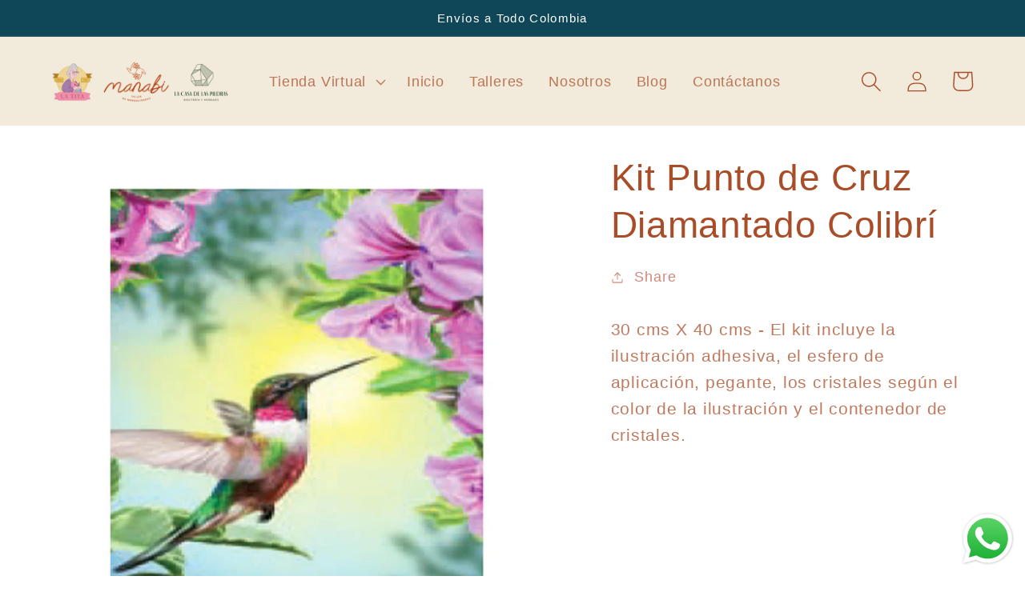

--- FILE ---
content_type: text/html; charset=utf-8
request_url: https://manabi.com.co/products/kit-punto-de-cruz-diamantado-colibri
body_size: 23422
content:
<!doctype html>
<html class="no-js" lang="es">
  <head>
    <meta charset="utf-8">
    <meta http-equiv="X-UA-Compatible" content="IE=edge">
    <meta name="viewport" content="width=device-width,initial-scale=1">
    <meta name="theme-color" content="">
    <link rel="canonical" href="https://manabi.com.co/products/kit-punto-de-cruz-diamantado-colibri">
    <link rel="preconnect" href="https://cdn.shopify.com" crossorigin><link rel="icon" type="image/png" href="//manabi.com.co/cdn/shop/files/120F252C-B1A4-4DAF-A881-1676D1873606.png?crop=center&height=32&v=1670414064&width=32"><title>
      Kit Punto de Cruz Diamantado Colibrí
 &ndash; Manabi Taller</title>

    
      <meta name="description" content="30 cms X 40 cms - El kit incluye la ilustración adhesiva, el esfero de aplicación, pegante, los cristales según el color de la ilustración y el contenedor de cristales.">
    

    

<meta property="og:site_name" content="Manabi Taller">
<meta property="og:url" content="https://manabi.com.co/products/kit-punto-de-cruz-diamantado-colibri">
<meta property="og:title" content="Kit Punto de Cruz Diamantado Colibrí">
<meta property="og:type" content="product">
<meta property="og:description" content="30 cms X 40 cms - El kit incluye la ilustración adhesiva, el esfero de aplicación, pegante, los cristales según el color de la ilustración y el contenedor de cristales."><meta property="og:image" content="http://manabi.com.co/cdn/shop/files/Colibri.jpg?v=1697731707">
  <meta property="og:image:secure_url" content="https://manabi.com.co/cdn/shop/files/Colibri.jpg?v=1697731707">
  <meta property="og:image:width" content="1080">
  <meta property="og:image:height" content="1080"><meta property="og:price:amount" content="36,000.00">
  <meta property="og:price:currency" content="COP"><meta name="twitter:card" content="summary_large_image">
<meta name="twitter:title" content="Kit Punto de Cruz Diamantado Colibrí">
<meta name="twitter:description" content="30 cms X 40 cms - El kit incluye la ilustración adhesiva, el esfero de aplicación, pegante, los cristales según el color de la ilustración y el contenedor de cristales.">


    <script src="//manabi.com.co/cdn/shop/t/5/assets/global.js?v=149496944046504657681668293075" defer="defer"></script>
    <script>window.performance && window.performance.mark && window.performance.mark('shopify.content_for_header.start');</script><meta name="google-site-verification" content="g0pH5LAjNDN2kq_X0WXnT32COmNTtB-GiB7n4czwd-U">
<meta id="shopify-digital-wallet" name="shopify-digital-wallet" content="/37204263052/digital_wallets/dialog">
<link rel="alternate" type="application/json+oembed" href="https://manabi.com.co/products/kit-punto-de-cruz-diamantado-colibri.oembed">
<script async="async" src="/checkouts/internal/preloads.js?locale=es-CO"></script>
<script id="shopify-features" type="application/json">{"accessToken":"6185879fa4ac0062848910f5db0216a9","betas":["rich-media-storefront-analytics"],"domain":"manabi.com.co","predictiveSearch":true,"shopId":37204263052,"locale":"es"}</script>
<script>var Shopify = Shopify || {};
Shopify.shop = "linaressaab-store.myshopify.com";
Shopify.locale = "es";
Shopify.currency = {"active":"COP","rate":"1.0"};
Shopify.country = "CO";
Shopify.theme = {"name":"Colorblock","id":129698431116,"schema_name":"Colorblock","schema_version":"3.0.1","theme_store_id":1499,"role":"main"};
Shopify.theme.handle = "null";
Shopify.theme.style = {"id":null,"handle":null};
Shopify.cdnHost = "manabi.com.co/cdn";
Shopify.routes = Shopify.routes || {};
Shopify.routes.root = "/";</script>
<script type="module">!function(o){(o.Shopify=o.Shopify||{}).modules=!0}(window);</script>
<script>!function(o){function n(){var o=[];function n(){o.push(Array.prototype.slice.apply(arguments))}return n.q=o,n}var t=o.Shopify=o.Shopify||{};t.loadFeatures=n(),t.autoloadFeatures=n()}(window);</script>
<script id="shop-js-analytics" type="application/json">{"pageType":"product"}</script>
<script defer="defer" async type="module" src="//manabi.com.co/cdn/shopifycloud/shop-js/modules/v2/client.init-shop-cart-sync_2Gr3Q33f.es.esm.js"></script>
<script defer="defer" async type="module" src="//manabi.com.co/cdn/shopifycloud/shop-js/modules/v2/chunk.common_noJfOIa7.esm.js"></script>
<script defer="defer" async type="module" src="//manabi.com.co/cdn/shopifycloud/shop-js/modules/v2/chunk.modal_Deo2FJQo.esm.js"></script>
<script type="module">
  await import("//manabi.com.co/cdn/shopifycloud/shop-js/modules/v2/client.init-shop-cart-sync_2Gr3Q33f.es.esm.js");
await import("//manabi.com.co/cdn/shopifycloud/shop-js/modules/v2/chunk.common_noJfOIa7.esm.js");
await import("//manabi.com.co/cdn/shopifycloud/shop-js/modules/v2/chunk.modal_Deo2FJQo.esm.js");

  window.Shopify.SignInWithShop?.initShopCartSync?.({"fedCMEnabled":true,"windoidEnabled":true});

</script>
<script>(function() {
  var isLoaded = false;
  function asyncLoad() {
    if (isLoaded) return;
    isLoaded = true;
    var urls = ["https:\/\/cdn.s3.pop-convert.com\/pcjs.production.min.js?unique_id=linaressaab-store.myshopify.com\u0026shop=linaressaab-store.myshopify.com","https:\/\/script.pop-convert.com\/new-micro\/production.pc.min.js?unique_id=linaressaab-store.myshopify.com\u0026shop=linaressaab-store.myshopify.com","https:\/\/static.klaviyo.com\/onsite\/js\/SjS25t\/klaviyo.js?company_id=SjS25t\u0026shop=linaressaab-store.myshopify.com"];
    for (var i = 0; i < urls.length; i++) {
      var s = document.createElement('script');
      s.type = 'text/javascript';
      s.async = true;
      s.src = urls[i];
      var x = document.getElementsByTagName('script')[0];
      x.parentNode.insertBefore(s, x);
    }
  };
  if(window.attachEvent) {
    window.attachEvent('onload', asyncLoad);
  } else {
    window.addEventListener('load', asyncLoad, false);
  }
})();</script>
<script id="__st">var __st={"a":37204263052,"offset":-18000,"reqid":"302902fb-67f1-4904-aa0b-ab4a8477748b-1769056591","pageurl":"manabi.com.co\/products\/kit-punto-de-cruz-diamantado-colibri","u":"f92100d6963c","p":"product","rtyp":"product","rid":7391388270732};</script>
<script>window.ShopifyPaypalV4VisibilityTracking = true;</script>
<script id="captcha-bootstrap">!function(){'use strict';const t='contact',e='account',n='new_comment',o=[[t,t],['blogs',n],['comments',n],[t,'customer']],c=[[e,'customer_login'],[e,'guest_login'],[e,'recover_customer_password'],[e,'create_customer']],r=t=>t.map((([t,e])=>`form[action*='/${t}']:not([data-nocaptcha='true']) input[name='form_type'][value='${e}']`)).join(','),a=t=>()=>t?[...document.querySelectorAll(t)].map((t=>t.form)):[];function s(){const t=[...o],e=r(t);return a(e)}const i='password',u='form_key',d=['recaptcha-v3-token','g-recaptcha-response','h-captcha-response',i],f=()=>{try{return window.sessionStorage}catch{return}},m='__shopify_v',_=t=>t.elements[u];function p(t,e,n=!1){try{const o=window.sessionStorage,c=JSON.parse(o.getItem(e)),{data:r}=function(t){const{data:e,action:n}=t;return t[m]||n?{data:e,action:n}:{data:t,action:n}}(c);for(const[e,n]of Object.entries(r))t.elements[e]&&(t.elements[e].value=n);n&&o.removeItem(e)}catch(o){console.error('form repopulation failed',{error:o})}}const l='form_type',E='cptcha';function T(t){t.dataset[E]=!0}const w=window,h=w.document,L='Shopify',v='ce_forms',y='captcha';let A=!1;((t,e)=>{const n=(g='f06e6c50-85a8-45c8-87d0-21a2b65856fe',I='https://cdn.shopify.com/shopifycloud/storefront-forms-hcaptcha/ce_storefront_forms_captcha_hcaptcha.v1.5.2.iife.js',D={infoText:'Protegido por hCaptcha',privacyText:'Privacidad',termsText:'Términos'},(t,e,n)=>{const o=w[L][v],c=o.bindForm;if(c)return c(t,g,e,D).then(n);var r;o.q.push([[t,g,e,D],n]),r=I,A||(h.body.append(Object.assign(h.createElement('script'),{id:'captcha-provider',async:!0,src:r})),A=!0)});var g,I,D;w[L]=w[L]||{},w[L][v]=w[L][v]||{},w[L][v].q=[],w[L][y]=w[L][y]||{},w[L][y].protect=function(t,e){n(t,void 0,e),T(t)},Object.freeze(w[L][y]),function(t,e,n,w,h,L){const[v,y,A,g]=function(t,e,n){const i=e?o:[],u=t?c:[],d=[...i,...u],f=r(d),m=r(i),_=r(d.filter((([t,e])=>n.includes(e))));return[a(f),a(m),a(_),s()]}(w,h,L),I=t=>{const e=t.target;return e instanceof HTMLFormElement?e:e&&e.form},D=t=>v().includes(t);t.addEventListener('submit',(t=>{const e=I(t);if(!e)return;const n=D(e)&&!e.dataset.hcaptchaBound&&!e.dataset.recaptchaBound,o=_(e),c=g().includes(e)&&(!o||!o.value);(n||c)&&t.preventDefault(),c&&!n&&(function(t){try{if(!f())return;!function(t){const e=f();if(!e)return;const n=_(t);if(!n)return;const o=n.value;o&&e.removeItem(o)}(t);const e=Array.from(Array(32),(()=>Math.random().toString(36)[2])).join('');!function(t,e){_(t)||t.append(Object.assign(document.createElement('input'),{type:'hidden',name:u})),t.elements[u].value=e}(t,e),function(t,e){const n=f();if(!n)return;const o=[...t.querySelectorAll(`input[type='${i}']`)].map((({name:t})=>t)),c=[...d,...o],r={};for(const[a,s]of new FormData(t).entries())c.includes(a)||(r[a]=s);n.setItem(e,JSON.stringify({[m]:1,action:t.action,data:r}))}(t,e)}catch(e){console.error('failed to persist form',e)}}(e),e.submit())}));const S=(t,e)=>{t&&!t.dataset[E]&&(n(t,e.some((e=>e===t))),T(t))};for(const o of['focusin','change'])t.addEventListener(o,(t=>{const e=I(t);D(e)&&S(e,y())}));const B=e.get('form_key'),M=e.get(l),P=B&&M;t.addEventListener('DOMContentLoaded',(()=>{const t=y();if(P)for(const e of t)e.elements[l].value===M&&p(e,B);[...new Set([...A(),...v().filter((t=>'true'===t.dataset.shopifyCaptcha))])].forEach((e=>S(e,t)))}))}(h,new URLSearchParams(w.location.search),n,t,e,['guest_login'])})(!0,!0)}();</script>
<script integrity="sha256-4kQ18oKyAcykRKYeNunJcIwy7WH5gtpwJnB7kiuLZ1E=" data-source-attribution="shopify.loadfeatures" defer="defer" src="//manabi.com.co/cdn/shopifycloud/storefront/assets/storefront/load_feature-a0a9edcb.js" crossorigin="anonymous"></script>
<script data-source-attribution="shopify.dynamic_checkout.dynamic.init">var Shopify=Shopify||{};Shopify.PaymentButton=Shopify.PaymentButton||{isStorefrontPortableWallets:!0,init:function(){window.Shopify.PaymentButton.init=function(){};var t=document.createElement("script");t.src="https://manabi.com.co/cdn/shopifycloud/portable-wallets/latest/portable-wallets.es.js",t.type="module",document.head.appendChild(t)}};
</script>
<script data-source-attribution="shopify.dynamic_checkout.buyer_consent">
  function portableWalletsHideBuyerConsent(e){var t=document.getElementById("shopify-buyer-consent"),n=document.getElementById("shopify-subscription-policy-button");t&&n&&(t.classList.add("hidden"),t.setAttribute("aria-hidden","true"),n.removeEventListener("click",e))}function portableWalletsShowBuyerConsent(e){var t=document.getElementById("shopify-buyer-consent"),n=document.getElementById("shopify-subscription-policy-button");t&&n&&(t.classList.remove("hidden"),t.removeAttribute("aria-hidden"),n.addEventListener("click",e))}window.Shopify?.PaymentButton&&(window.Shopify.PaymentButton.hideBuyerConsent=portableWalletsHideBuyerConsent,window.Shopify.PaymentButton.showBuyerConsent=portableWalletsShowBuyerConsent);
</script>
<script data-source-attribution="shopify.dynamic_checkout.cart.bootstrap">document.addEventListener("DOMContentLoaded",(function(){function t(){return document.querySelector("shopify-accelerated-checkout-cart, shopify-accelerated-checkout")}if(t())Shopify.PaymentButton.init();else{new MutationObserver((function(e,n){t()&&(Shopify.PaymentButton.init(),n.disconnect())})).observe(document.body,{childList:!0,subtree:!0})}}));
</script>
<script id="sections-script" data-sections="header,footer" defer="defer" src="//manabi.com.co/cdn/shop/t/5/compiled_assets/scripts.js?v=636"></script>
<script>window.performance && window.performance.mark && window.performance.mark('shopify.content_for_header.end');</script>


    <style data-shopify>
      
      
      
      
      

      :root {
        --font-body-family: "system_ui", -apple-system, 'Segoe UI', Roboto, 'Helvetica Neue', 'Noto Sans', 'Liberation Sans', Arial, sans-serif, 'Apple Color Emoji', 'Segoe UI Emoji', 'Segoe UI Symbol', 'Noto Color Emoji';
        --font-body-style: normal;
        --font-body-weight: 400;
        --font-body-weight-bold: 700;

        --font-heading-family: "system_ui", -apple-system, 'Segoe UI', Roboto, 'Helvetica Neue', 'Noto Sans', 'Liberation Sans', Arial, sans-serif, 'Apple Color Emoji', 'Segoe UI Emoji', 'Segoe UI Symbol', 'Noto Color Emoji';
        --font-heading-style: normal;
        --font-heading-weight: 400;

        --font-body-scale: 1.3;
        --font-heading-scale: 0.8846153846153846;

        --color-base-text: 169, 77, 40;
        --color-shadow: 169, 77, 40;
        --color-base-background-1: 255, 255, 255;
        --color-base-background-2: 242, 234, 219;
        --color-base-solid-button-labels: 255, 255, 255;
        --color-base-outline-button-labels: 210, 136, 121;
        --color-base-accent-1: 15, 71, 88;
        --color-base-accent-2: 169, 77, 40;
        --payment-terms-background-color: #ffffff;

        --gradient-base-background-1: #ffffff;
        --gradient-base-background-2: #f2eadb;
        --gradient-base-accent-1: #0f4758;
        --gradient-base-accent-2: #a94d28;

        --media-padding: px;
        --media-border-opacity: 0.1;
        --media-border-width: 0px;
        --media-radius: 0px;
        --media-shadow-opacity: 0.0;
        --media-shadow-horizontal-offset: 0px;
        --media-shadow-vertical-offset: 0px;
        --media-shadow-blur-radius: 5px;
        --media-shadow-visible: 0;

        --page-width: 100rem;
        --page-width-margin: 0rem;

        --product-card-image-padding: 0.0rem;
        --product-card-corner-radius: 0.0rem;
        --product-card-text-alignment: left;
        --product-card-border-width: 0.0rem;
        --product-card-border-opacity: 0.1;
        --product-card-shadow-opacity: 0.0;
        --product-card-shadow-visible: 0;
        --product-card-shadow-horizontal-offset: 0.0rem;
        --product-card-shadow-vertical-offset: 0.4rem;
        --product-card-shadow-blur-radius: 0.5rem;

        --collection-card-image-padding: 0.0rem;
        --collection-card-corner-radius: 0.0rem;
        --collection-card-text-alignment: left;
        --collection-card-border-width: 0.0rem;
        --collection-card-border-opacity: 0.1;
        --collection-card-shadow-opacity: 0.0;
        --collection-card-shadow-visible: 0;
        --collection-card-shadow-horizontal-offset: 0.0rem;
        --collection-card-shadow-vertical-offset: 0.4rem;
        --collection-card-shadow-blur-radius: 0.5rem;

        --blog-card-image-padding: 0.0rem;
        --blog-card-corner-radius: 0.0rem;
        --blog-card-text-alignment: left;
        --blog-card-border-width: 0.0rem;
        --blog-card-border-opacity: 0.1;
        --blog-card-shadow-opacity: 0.0;
        --blog-card-shadow-visible: 0;
        --blog-card-shadow-horizontal-offset: 0.0rem;
        --blog-card-shadow-vertical-offset: 0.4rem;
        --blog-card-shadow-blur-radius: 0.5rem;

        --badge-corner-radius: 1.6rem;

        --popup-border-width: 1px;
        --popup-border-opacity: 0.1;
        --popup-corner-radius: 16px;
        --popup-shadow-opacity: 0.0;
        --popup-shadow-horizontal-offset: 0px;
        --popup-shadow-vertical-offset: 4px;
        --popup-shadow-blur-radius: 5px;

        --drawer-border-width: 1px;
        --drawer-border-opacity: 0.1;
        --drawer-shadow-opacity: 0.0;
        --drawer-shadow-horizontal-offset: 0px;
        --drawer-shadow-vertical-offset: 4px;
        --drawer-shadow-blur-radius: 5px;

        --spacing-sections-desktop: 0px;
        --spacing-sections-mobile: 0px;

        --grid-desktop-vertical-spacing: 16px;
        --grid-desktop-horizontal-spacing: 16px;
        --grid-mobile-vertical-spacing: 8px;
        --grid-mobile-horizontal-spacing: 8px;

        --text-boxes-border-opacity: 0.1;
        --text-boxes-border-width: 0px;
        --text-boxes-radius: 0px;
        --text-boxes-shadow-opacity: 0.0;
        --text-boxes-shadow-visible: 0;
        --text-boxes-shadow-horizontal-offset: 0px;
        --text-boxes-shadow-vertical-offset: 4px;
        --text-boxes-shadow-blur-radius: 5px;

        --buttons-radius: 0px;
        --buttons-radius-outset: 0px;
        --buttons-border-width: 1px;
        --buttons-border-opacity: 1.0;
        --buttons-shadow-opacity: 0.0;
        --buttons-shadow-visible: 0;
        --buttons-shadow-horizontal-offset: 0px;
        --buttons-shadow-vertical-offset: 4px;
        --buttons-shadow-blur-radius: 5px;
        --buttons-border-offset: 0px;

        --inputs-radius: 0px;
        --inputs-border-width: 1px;
        --inputs-border-opacity: 1.0;
        --inputs-shadow-opacity: 0.0;
        --inputs-shadow-horizontal-offset: 0px;
        --inputs-margin-offset: 0px;
        --inputs-shadow-vertical-offset: 4px;
        --inputs-shadow-blur-radius: 5px;
        --inputs-radius-outset: 0px;

        --variant-pills-radius: 0px;
        --variant-pills-border-width: 1px;
        --variant-pills-border-opacity: 1.0;
        --variant-pills-shadow-opacity: 0.0;
        --variant-pills-shadow-horizontal-offset: 0px;
        --variant-pills-shadow-vertical-offset: 4px;
        --variant-pills-shadow-blur-radius: 5px;
      }

      *,
      *::before,
      *::after {
        box-sizing: inherit;
      }

      html {
        box-sizing: border-box;
        font-size: calc(var(--font-body-scale) * 62.5%);
        height: 100%;
      }

      body {
        display: grid;
        grid-template-rows: auto auto 1fr auto;
        grid-template-columns: 100%;
        min-height: 100%;
        margin: 0;
        font-size: 1.5rem;
        letter-spacing: 0.06rem;
        line-height: calc(1 + 0.8 / var(--font-body-scale));
        font-family: var(--font-body-family);
        font-style: var(--font-body-style);
        font-weight: var(--font-body-weight);
      }

      @media screen and (min-width: 750px) {
        body {
          font-size: 1.6rem;
        }
      }
    </style>

    <link href="//manabi.com.co/cdn/shop/t/5/assets/base.css?v=88290808517547527771668293077" rel="stylesheet" type="text/css" media="all" />
<link rel="stylesheet" href="//manabi.com.co/cdn/shop/t/5/assets/component-predictive-search.css?v=83512081251802922551668293073" media="print" onload="this.media='all'"><script>document.documentElement.className = document.documentElement.className.replace('no-js', 'js');
    if (Shopify.designMode) {
      document.documentElement.classList.add('shopify-design-mode');
    }
    </script>
  <!-- BEGIN app block: shopify://apps/klaviyo-email-marketing-sms/blocks/klaviyo-onsite-embed/2632fe16-c075-4321-a88b-50b567f42507 -->















  <script>
    window.klaviyoReviewsProductDesignMode = false
  </script>







<!-- END app block --><script src="https://cdn.shopify.com/extensions/019b6dda-9f81-7c8b-b5f5-7756ae4a26fb/dondy-whatsapp-chat-widget-85/assets/ChatBubble.js" type="text/javascript" defer="defer"></script>
<link href="https://cdn.shopify.com/extensions/019b6dda-9f81-7c8b-b5f5-7756ae4a26fb/dondy-whatsapp-chat-widget-85/assets/ChatBubble.css" rel="stylesheet" type="text/css" media="all">
<script src="https://cdn.shopify.com/extensions/019b8d54-2388-79d8-becc-d32a3afe2c7a/omnisend-50/assets/omnisend-in-shop.js" type="text/javascript" defer="defer"></script>
<link href="https://monorail-edge.shopifysvc.com" rel="dns-prefetch">
<script>(function(){if ("sendBeacon" in navigator && "performance" in window) {try {var session_token_from_headers = performance.getEntriesByType('navigation')[0].serverTiming.find(x => x.name == '_s').description;} catch {var session_token_from_headers = undefined;}var session_cookie_matches = document.cookie.match(/_shopify_s=([^;]*)/);var session_token_from_cookie = session_cookie_matches && session_cookie_matches.length === 2 ? session_cookie_matches[1] : "";var session_token = session_token_from_headers || session_token_from_cookie || "";function handle_abandonment_event(e) {var entries = performance.getEntries().filter(function(entry) {return /monorail-edge.shopifysvc.com/.test(entry.name);});if (!window.abandonment_tracked && entries.length === 0) {window.abandonment_tracked = true;var currentMs = Date.now();var navigation_start = performance.timing.navigationStart;var payload = {shop_id: 37204263052,url: window.location.href,navigation_start,duration: currentMs - navigation_start,session_token,page_type: "product"};window.navigator.sendBeacon("https://monorail-edge.shopifysvc.com/v1/produce", JSON.stringify({schema_id: "online_store_buyer_site_abandonment/1.1",payload: payload,metadata: {event_created_at_ms: currentMs,event_sent_at_ms: currentMs}}));}}window.addEventListener('pagehide', handle_abandonment_event);}}());</script>
<script id="web-pixels-manager-setup">(function e(e,d,r,n,o){if(void 0===o&&(o={}),!Boolean(null===(a=null===(i=window.Shopify)||void 0===i?void 0:i.analytics)||void 0===a?void 0:a.replayQueue)){var i,a;window.Shopify=window.Shopify||{};var t=window.Shopify;t.analytics=t.analytics||{};var s=t.analytics;s.replayQueue=[],s.publish=function(e,d,r){return s.replayQueue.push([e,d,r]),!0};try{self.performance.mark("wpm:start")}catch(e){}var l=function(){var e={modern:/Edge?\/(1{2}[4-9]|1[2-9]\d|[2-9]\d{2}|\d{4,})\.\d+(\.\d+|)|Firefox\/(1{2}[4-9]|1[2-9]\d|[2-9]\d{2}|\d{4,})\.\d+(\.\d+|)|Chrom(ium|e)\/(9{2}|\d{3,})\.\d+(\.\d+|)|(Maci|X1{2}).+ Version\/(15\.\d+|(1[6-9]|[2-9]\d|\d{3,})\.\d+)([,.]\d+|)( \(\w+\)|)( Mobile\/\w+|) Safari\/|Chrome.+OPR\/(9{2}|\d{3,})\.\d+\.\d+|(CPU[ +]OS|iPhone[ +]OS|CPU[ +]iPhone|CPU IPhone OS|CPU iPad OS)[ +]+(15[._]\d+|(1[6-9]|[2-9]\d|\d{3,})[._]\d+)([._]\d+|)|Android:?[ /-](13[3-9]|1[4-9]\d|[2-9]\d{2}|\d{4,})(\.\d+|)(\.\d+|)|Android.+Firefox\/(13[5-9]|1[4-9]\d|[2-9]\d{2}|\d{4,})\.\d+(\.\d+|)|Android.+Chrom(ium|e)\/(13[3-9]|1[4-9]\d|[2-9]\d{2}|\d{4,})\.\d+(\.\d+|)|SamsungBrowser\/([2-9]\d|\d{3,})\.\d+/,legacy:/Edge?\/(1[6-9]|[2-9]\d|\d{3,})\.\d+(\.\d+|)|Firefox\/(5[4-9]|[6-9]\d|\d{3,})\.\d+(\.\d+|)|Chrom(ium|e)\/(5[1-9]|[6-9]\d|\d{3,})\.\d+(\.\d+|)([\d.]+$|.*Safari\/(?![\d.]+ Edge\/[\d.]+$))|(Maci|X1{2}).+ Version\/(10\.\d+|(1[1-9]|[2-9]\d|\d{3,})\.\d+)([,.]\d+|)( \(\w+\)|)( Mobile\/\w+|) Safari\/|Chrome.+OPR\/(3[89]|[4-9]\d|\d{3,})\.\d+\.\d+|(CPU[ +]OS|iPhone[ +]OS|CPU[ +]iPhone|CPU IPhone OS|CPU iPad OS)[ +]+(10[._]\d+|(1[1-9]|[2-9]\d|\d{3,})[._]\d+)([._]\d+|)|Android:?[ /-](13[3-9]|1[4-9]\d|[2-9]\d{2}|\d{4,})(\.\d+|)(\.\d+|)|Mobile Safari.+OPR\/([89]\d|\d{3,})\.\d+\.\d+|Android.+Firefox\/(13[5-9]|1[4-9]\d|[2-9]\d{2}|\d{4,})\.\d+(\.\d+|)|Android.+Chrom(ium|e)\/(13[3-9]|1[4-9]\d|[2-9]\d{2}|\d{4,})\.\d+(\.\d+|)|Android.+(UC? ?Browser|UCWEB|U3)[ /]?(15\.([5-9]|\d{2,})|(1[6-9]|[2-9]\d|\d{3,})\.\d+)\.\d+|SamsungBrowser\/(5\.\d+|([6-9]|\d{2,})\.\d+)|Android.+MQ{2}Browser\/(14(\.(9|\d{2,})|)|(1[5-9]|[2-9]\d|\d{3,})(\.\d+|))(\.\d+|)|K[Aa][Ii]OS\/(3\.\d+|([4-9]|\d{2,})\.\d+)(\.\d+|)/},d=e.modern,r=e.legacy,n=navigator.userAgent;return n.match(d)?"modern":n.match(r)?"legacy":"unknown"}(),u="modern"===l?"modern":"legacy",c=(null!=n?n:{modern:"",legacy:""})[u],f=function(e){return[e.baseUrl,"/wpm","/b",e.hashVersion,"modern"===e.buildTarget?"m":"l",".js"].join("")}({baseUrl:d,hashVersion:r,buildTarget:u}),m=function(e){var d=e.version,r=e.bundleTarget,n=e.surface,o=e.pageUrl,i=e.monorailEndpoint;return{emit:function(e){var a=e.status,t=e.errorMsg,s=(new Date).getTime(),l=JSON.stringify({metadata:{event_sent_at_ms:s},events:[{schema_id:"web_pixels_manager_load/3.1",payload:{version:d,bundle_target:r,page_url:o,status:a,surface:n,error_msg:t},metadata:{event_created_at_ms:s}}]});if(!i)return console&&console.warn&&console.warn("[Web Pixels Manager] No Monorail endpoint provided, skipping logging."),!1;try{return self.navigator.sendBeacon.bind(self.navigator)(i,l)}catch(e){}var u=new XMLHttpRequest;try{return u.open("POST",i,!0),u.setRequestHeader("Content-Type","text/plain"),u.send(l),!0}catch(e){return console&&console.warn&&console.warn("[Web Pixels Manager] Got an unhandled error while logging to Monorail."),!1}}}}({version:r,bundleTarget:l,surface:e.surface,pageUrl:self.location.href,monorailEndpoint:e.monorailEndpoint});try{o.browserTarget=l,function(e){var d=e.src,r=e.async,n=void 0===r||r,o=e.onload,i=e.onerror,a=e.sri,t=e.scriptDataAttributes,s=void 0===t?{}:t,l=document.createElement("script"),u=document.querySelector("head"),c=document.querySelector("body");if(l.async=n,l.src=d,a&&(l.integrity=a,l.crossOrigin="anonymous"),s)for(var f in s)if(Object.prototype.hasOwnProperty.call(s,f))try{l.dataset[f]=s[f]}catch(e){}if(o&&l.addEventListener("load",o),i&&l.addEventListener("error",i),u)u.appendChild(l);else{if(!c)throw new Error("Did not find a head or body element to append the script");c.appendChild(l)}}({src:f,async:!0,onload:function(){if(!function(){var e,d;return Boolean(null===(d=null===(e=window.Shopify)||void 0===e?void 0:e.analytics)||void 0===d?void 0:d.initialized)}()){var d=window.webPixelsManager.init(e)||void 0;if(d){var r=window.Shopify.analytics;r.replayQueue.forEach((function(e){var r=e[0],n=e[1],o=e[2];d.publishCustomEvent(r,n,o)})),r.replayQueue=[],r.publish=d.publishCustomEvent,r.visitor=d.visitor,r.initialized=!0}}},onerror:function(){return m.emit({status:"failed",errorMsg:"".concat(f," has failed to load")})},sri:function(e){var d=/^sha384-[A-Za-z0-9+/=]+$/;return"string"==typeof e&&d.test(e)}(c)?c:"",scriptDataAttributes:o}),m.emit({status:"loading"})}catch(e){m.emit({status:"failed",errorMsg:(null==e?void 0:e.message)||"Unknown error"})}}})({shopId: 37204263052,storefrontBaseUrl: "https://manabi.com.co",extensionsBaseUrl: "https://extensions.shopifycdn.com/cdn/shopifycloud/web-pixels-manager",monorailEndpoint: "https://monorail-edge.shopifysvc.com/unstable/produce_batch",surface: "storefront-renderer",enabledBetaFlags: ["2dca8a86"],webPixelsConfigList: [{"id":"566100108","configuration":"{\"config\":\"{\\\"pixel_id\\\":\\\"AW-617145968\\\",\\\"target_country\\\":\\\"CO\\\",\\\"gtag_events\\\":[{\\\"type\\\":\\\"page_view\\\",\\\"action_label\\\":\\\"AW-617145968\\\/tRVvCKKiktYBEPDMo6YC\\\"},{\\\"type\\\":\\\"purchase\\\",\\\"action_label\\\":\\\"AW-617145968\\\/x8LrCKWiktYBEPDMo6YC\\\"},{\\\"type\\\":\\\"view_item\\\",\\\"action_label\\\":\\\"AW-617145968\\\/2UZHCKiiktYBEPDMo6YC\\\"},{\\\"type\\\":\\\"add_to_cart\\\",\\\"action_label\\\":\\\"AW-617145968\\\/1JlyCKuiktYBEPDMo6YC\\\"},{\\\"type\\\":\\\"begin_checkout\\\",\\\"action_label\\\":\\\"AW-617145968\\\/DNBVCK6iktYBEPDMo6YC\\\"},{\\\"type\\\":\\\"search\\\",\\\"action_label\\\":\\\"AW-617145968\\\/pNSfCLGiktYBEPDMo6YC\\\"},{\\\"type\\\":\\\"add_payment_info\\\",\\\"action_label\\\":\\\"AW-617145968\\\/njQ9CLSiktYBEPDMo6YC\\\"}],\\\"enable_monitoring_mode\\\":false}\"}","eventPayloadVersion":"v1","runtimeContext":"OPEN","scriptVersion":"b2a88bafab3e21179ed38636efcd8a93","type":"APP","apiClientId":1780363,"privacyPurposes":[],"dataSharingAdjustments":{"protectedCustomerApprovalScopes":["read_customer_address","read_customer_email","read_customer_name","read_customer_personal_data","read_customer_phone"]}},{"id":"119865484","configuration":"{\"pixel_id\":\"279542866710530\",\"pixel_type\":\"facebook_pixel\",\"metaapp_system_user_token\":\"-\"}","eventPayloadVersion":"v1","runtimeContext":"OPEN","scriptVersion":"ca16bc87fe92b6042fbaa3acc2fbdaa6","type":"APP","apiClientId":2329312,"privacyPurposes":["ANALYTICS","MARKETING","SALE_OF_DATA"],"dataSharingAdjustments":{"protectedCustomerApprovalScopes":["read_customer_address","read_customer_email","read_customer_name","read_customer_personal_data","read_customer_phone"]}},{"id":"79593612","eventPayloadVersion":"v1","runtimeContext":"LAX","scriptVersion":"1","type":"CUSTOM","privacyPurposes":["ANALYTICS"],"name":"Google Analytics tag (migrated)"},{"id":"shopify-app-pixel","configuration":"{}","eventPayloadVersion":"v1","runtimeContext":"STRICT","scriptVersion":"0450","apiClientId":"shopify-pixel","type":"APP","privacyPurposes":["ANALYTICS","MARKETING"]},{"id":"shopify-custom-pixel","eventPayloadVersion":"v1","runtimeContext":"LAX","scriptVersion":"0450","apiClientId":"shopify-pixel","type":"CUSTOM","privacyPurposes":["ANALYTICS","MARKETING"]}],isMerchantRequest: false,initData: {"shop":{"name":"Manabi Taller","paymentSettings":{"currencyCode":"COP"},"myshopifyDomain":"linaressaab-store.myshopify.com","countryCode":"CO","storefrontUrl":"https:\/\/manabi.com.co"},"customer":null,"cart":null,"checkout":null,"productVariants":[{"price":{"amount":36000.0,"currencyCode":"COP"},"product":{"title":"Kit Punto de Cruz Diamantado Colibrí","vendor":"Manabi Taller","id":"7391388270732","untranslatedTitle":"Kit Punto de Cruz Diamantado Colibrí","url":"\/products\/kit-punto-de-cruz-diamantado-colibri","type":""},"id":"41795298197644","image":{"src":"\/\/manabi.com.co\/cdn\/shop\/files\/Colibri.jpg?v=1697731707"},"sku":"","title":"Default Title","untranslatedTitle":"Default Title"}],"purchasingCompany":null},},"https://manabi.com.co/cdn","fcfee988w5aeb613cpc8e4bc33m6693e112",{"modern":"","legacy":""},{"shopId":"37204263052","storefrontBaseUrl":"https:\/\/manabi.com.co","extensionBaseUrl":"https:\/\/extensions.shopifycdn.com\/cdn\/shopifycloud\/web-pixels-manager","surface":"storefront-renderer","enabledBetaFlags":"[\"2dca8a86\"]","isMerchantRequest":"false","hashVersion":"fcfee988w5aeb613cpc8e4bc33m6693e112","publish":"custom","events":"[[\"page_viewed\",{}],[\"product_viewed\",{\"productVariant\":{\"price\":{\"amount\":36000.0,\"currencyCode\":\"COP\"},\"product\":{\"title\":\"Kit Punto de Cruz Diamantado Colibrí\",\"vendor\":\"Manabi Taller\",\"id\":\"7391388270732\",\"untranslatedTitle\":\"Kit Punto de Cruz Diamantado Colibrí\",\"url\":\"\/products\/kit-punto-de-cruz-diamantado-colibri\",\"type\":\"\"},\"id\":\"41795298197644\",\"image\":{\"src\":\"\/\/manabi.com.co\/cdn\/shop\/files\/Colibri.jpg?v=1697731707\"},\"sku\":\"\",\"title\":\"Default Title\",\"untranslatedTitle\":\"Default Title\"}}]]"});</script><script>
  window.ShopifyAnalytics = window.ShopifyAnalytics || {};
  window.ShopifyAnalytics.meta = window.ShopifyAnalytics.meta || {};
  window.ShopifyAnalytics.meta.currency = 'COP';
  var meta = {"product":{"id":7391388270732,"gid":"gid:\/\/shopify\/Product\/7391388270732","vendor":"Manabi Taller","type":"","handle":"kit-punto-de-cruz-diamantado-colibri","variants":[{"id":41795298197644,"price":3600000,"name":"Kit Punto de Cruz Diamantado Colibrí","public_title":null,"sku":""}],"remote":false},"page":{"pageType":"product","resourceType":"product","resourceId":7391388270732,"requestId":"302902fb-67f1-4904-aa0b-ab4a8477748b-1769056591"}};
  for (var attr in meta) {
    window.ShopifyAnalytics.meta[attr] = meta[attr];
  }
</script>
<script class="analytics">
  (function () {
    var customDocumentWrite = function(content) {
      var jquery = null;

      if (window.jQuery) {
        jquery = window.jQuery;
      } else if (window.Checkout && window.Checkout.$) {
        jquery = window.Checkout.$;
      }

      if (jquery) {
        jquery('body').append(content);
      }
    };

    var hasLoggedConversion = function(token) {
      if (token) {
        return document.cookie.indexOf('loggedConversion=' + token) !== -1;
      }
      return false;
    }

    var setCookieIfConversion = function(token) {
      if (token) {
        var twoMonthsFromNow = new Date(Date.now());
        twoMonthsFromNow.setMonth(twoMonthsFromNow.getMonth() + 2);

        document.cookie = 'loggedConversion=' + token + '; expires=' + twoMonthsFromNow;
      }
    }

    var trekkie = window.ShopifyAnalytics.lib = window.trekkie = window.trekkie || [];
    if (trekkie.integrations) {
      return;
    }
    trekkie.methods = [
      'identify',
      'page',
      'ready',
      'track',
      'trackForm',
      'trackLink'
    ];
    trekkie.factory = function(method) {
      return function() {
        var args = Array.prototype.slice.call(arguments);
        args.unshift(method);
        trekkie.push(args);
        return trekkie;
      };
    };
    for (var i = 0; i < trekkie.methods.length; i++) {
      var key = trekkie.methods[i];
      trekkie[key] = trekkie.factory(key);
    }
    trekkie.load = function(config) {
      trekkie.config = config || {};
      trekkie.config.initialDocumentCookie = document.cookie;
      var first = document.getElementsByTagName('script')[0];
      var script = document.createElement('script');
      script.type = 'text/javascript';
      script.onerror = function(e) {
        var scriptFallback = document.createElement('script');
        scriptFallback.type = 'text/javascript';
        scriptFallback.onerror = function(error) {
                var Monorail = {
      produce: function produce(monorailDomain, schemaId, payload) {
        var currentMs = new Date().getTime();
        var event = {
          schema_id: schemaId,
          payload: payload,
          metadata: {
            event_created_at_ms: currentMs,
            event_sent_at_ms: currentMs
          }
        };
        return Monorail.sendRequest("https://" + monorailDomain + "/v1/produce", JSON.stringify(event));
      },
      sendRequest: function sendRequest(endpointUrl, payload) {
        // Try the sendBeacon API
        if (window && window.navigator && typeof window.navigator.sendBeacon === 'function' && typeof window.Blob === 'function' && !Monorail.isIos12()) {
          var blobData = new window.Blob([payload], {
            type: 'text/plain'
          });

          if (window.navigator.sendBeacon(endpointUrl, blobData)) {
            return true;
          } // sendBeacon was not successful

        } // XHR beacon

        var xhr = new XMLHttpRequest();

        try {
          xhr.open('POST', endpointUrl);
          xhr.setRequestHeader('Content-Type', 'text/plain');
          xhr.send(payload);
        } catch (e) {
          console.log(e);
        }

        return false;
      },
      isIos12: function isIos12() {
        return window.navigator.userAgent.lastIndexOf('iPhone; CPU iPhone OS 12_') !== -1 || window.navigator.userAgent.lastIndexOf('iPad; CPU OS 12_') !== -1;
      }
    };
    Monorail.produce('monorail-edge.shopifysvc.com',
      'trekkie_storefront_load_errors/1.1',
      {shop_id: 37204263052,
      theme_id: 129698431116,
      app_name: "storefront",
      context_url: window.location.href,
      source_url: "//manabi.com.co/cdn/s/trekkie.storefront.1bbfab421998800ff09850b62e84b8915387986d.min.js"});

        };
        scriptFallback.async = true;
        scriptFallback.src = '//manabi.com.co/cdn/s/trekkie.storefront.1bbfab421998800ff09850b62e84b8915387986d.min.js';
        first.parentNode.insertBefore(scriptFallback, first);
      };
      script.async = true;
      script.src = '//manabi.com.co/cdn/s/trekkie.storefront.1bbfab421998800ff09850b62e84b8915387986d.min.js';
      first.parentNode.insertBefore(script, first);
    };
    trekkie.load(
      {"Trekkie":{"appName":"storefront","development":false,"defaultAttributes":{"shopId":37204263052,"isMerchantRequest":null,"themeId":129698431116,"themeCityHash":"9594030911783942941","contentLanguage":"es","currency":"COP","eventMetadataId":"d9c6fe4e-5b69-4c0b-9a2c-845143733064"},"isServerSideCookieWritingEnabled":true,"monorailRegion":"shop_domain","enabledBetaFlags":["65f19447"]},"Session Attribution":{},"S2S":{"facebookCapiEnabled":true,"source":"trekkie-storefront-renderer","apiClientId":580111}}
    );

    var loaded = false;
    trekkie.ready(function() {
      if (loaded) return;
      loaded = true;

      window.ShopifyAnalytics.lib = window.trekkie;

      var originalDocumentWrite = document.write;
      document.write = customDocumentWrite;
      try { window.ShopifyAnalytics.merchantGoogleAnalytics.call(this); } catch(error) {};
      document.write = originalDocumentWrite;

      window.ShopifyAnalytics.lib.page(null,{"pageType":"product","resourceType":"product","resourceId":7391388270732,"requestId":"302902fb-67f1-4904-aa0b-ab4a8477748b-1769056591","shopifyEmitted":true});

      var match = window.location.pathname.match(/checkouts\/(.+)\/(thank_you|post_purchase)/)
      var token = match? match[1]: undefined;
      if (!hasLoggedConversion(token)) {
        setCookieIfConversion(token);
        window.ShopifyAnalytics.lib.track("Viewed Product",{"currency":"COP","variantId":41795298197644,"productId":7391388270732,"productGid":"gid:\/\/shopify\/Product\/7391388270732","name":"Kit Punto de Cruz Diamantado Colibrí","price":"36000.00","sku":"","brand":"Manabi Taller","variant":null,"category":"","nonInteraction":true,"remote":false},undefined,undefined,{"shopifyEmitted":true});
      window.ShopifyAnalytics.lib.track("monorail:\/\/trekkie_storefront_viewed_product\/1.1",{"currency":"COP","variantId":41795298197644,"productId":7391388270732,"productGid":"gid:\/\/shopify\/Product\/7391388270732","name":"Kit Punto de Cruz Diamantado Colibrí","price":"36000.00","sku":"","brand":"Manabi Taller","variant":null,"category":"","nonInteraction":true,"remote":false,"referer":"https:\/\/manabi.com.co\/products\/kit-punto-de-cruz-diamantado-colibri"});
      }
    });


        var eventsListenerScript = document.createElement('script');
        eventsListenerScript.async = true;
        eventsListenerScript.src = "//manabi.com.co/cdn/shopifycloud/storefront/assets/shop_events_listener-3da45d37.js";
        document.getElementsByTagName('head')[0].appendChild(eventsListenerScript);

})();</script>
  <script>
  if (!window.ga || (window.ga && typeof window.ga !== 'function')) {
    window.ga = function ga() {
      (window.ga.q = window.ga.q || []).push(arguments);
      if (window.Shopify && window.Shopify.analytics && typeof window.Shopify.analytics.publish === 'function') {
        window.Shopify.analytics.publish("ga_stub_called", {}, {sendTo: "google_osp_migration"});
      }
      console.error("Shopify's Google Analytics stub called with:", Array.from(arguments), "\nSee https://help.shopify.com/manual/promoting-marketing/pixels/pixel-migration#google for more information.");
    };
    if (window.Shopify && window.Shopify.analytics && typeof window.Shopify.analytics.publish === 'function') {
      window.Shopify.analytics.publish("ga_stub_initialized", {}, {sendTo: "google_osp_migration"});
    }
  }
</script>
<script
  defer
  src="https://manabi.com.co/cdn/shopifycloud/perf-kit/shopify-perf-kit-3.0.4.min.js"
  data-application="storefront-renderer"
  data-shop-id="37204263052"
  data-render-region="gcp-us-central1"
  data-page-type="product"
  data-theme-instance-id="129698431116"
  data-theme-name="Colorblock"
  data-theme-version="3.0.1"
  data-monorail-region="shop_domain"
  data-resource-timing-sampling-rate="10"
  data-shs="true"
  data-shs-beacon="true"
  data-shs-export-with-fetch="true"
  data-shs-logs-sample-rate="1"
  data-shs-beacon-endpoint="https://manabi.com.co/api/collect"
></script>
</head>

  <body class="gradient">
    <a class="skip-to-content-link button visually-hidden" href="#MainContent">
      Ir directamente al contenido
    </a><div id="shopify-section-announcement-bar" class="shopify-section"><div class="announcement-bar color-accent-1 gradient" role="region" aria-label="Anuncio" ><div class="page-width">
                <p class="announcement-bar__message center h5">
                  Envíos a Todo Colombia
</p>
              </div></div>
</div>
    <div id="shopify-section-header" class="shopify-section section-header"><link rel="stylesheet" href="//manabi.com.co/cdn/shop/t/5/assets/component-list-menu.css?v=151968516119678728991668293076" media="print" onload="this.media='all'">
<link rel="stylesheet" href="//manabi.com.co/cdn/shop/t/5/assets/component-search.css?v=96455689198851321781668293071" media="print" onload="this.media='all'">
<link rel="stylesheet" href="//manabi.com.co/cdn/shop/t/5/assets/component-menu-drawer.css?v=182311192829367774911668293072" media="print" onload="this.media='all'">
<link rel="stylesheet" href="//manabi.com.co/cdn/shop/t/5/assets/component-cart-notification.css?v=183358051719344305851668293070" media="print" onload="this.media='all'">
<link rel="stylesheet" href="//manabi.com.co/cdn/shop/t/5/assets/component-cart-items.css?v=23917223812499722491668293077" media="print" onload="this.media='all'"><link rel="stylesheet" href="//manabi.com.co/cdn/shop/t/5/assets/component-price.css?v=65402837579211014041668293072" media="print" onload="this.media='all'">
  <link rel="stylesheet" href="//manabi.com.co/cdn/shop/t/5/assets/component-loading-overlay.css?v=167310470843593579841668293077" media="print" onload="this.media='all'"><noscript><link href="//manabi.com.co/cdn/shop/t/5/assets/component-list-menu.css?v=151968516119678728991668293076" rel="stylesheet" type="text/css" media="all" /></noscript>
<noscript><link href="//manabi.com.co/cdn/shop/t/5/assets/component-search.css?v=96455689198851321781668293071" rel="stylesheet" type="text/css" media="all" /></noscript>
<noscript><link href="//manabi.com.co/cdn/shop/t/5/assets/component-menu-drawer.css?v=182311192829367774911668293072" rel="stylesheet" type="text/css" media="all" /></noscript>
<noscript><link href="//manabi.com.co/cdn/shop/t/5/assets/component-cart-notification.css?v=183358051719344305851668293070" rel="stylesheet" type="text/css" media="all" /></noscript>
<noscript><link href="//manabi.com.co/cdn/shop/t/5/assets/component-cart-items.css?v=23917223812499722491668293077" rel="stylesheet" type="text/css" media="all" /></noscript>

<style>
  header-drawer {
    justify-self: start;
    margin-left: -1.2rem;
  }

  .header__heading-logo {
    max-width: 220px;
  }

  @media screen and (min-width: 990px) {
    header-drawer {
      display: none;
    }
  }

  .menu-drawer-container {
    display: flex;
  }

  .list-menu {
    list-style: none;
    padding: 0;
    margin: 0;
  }

  .list-menu--inline {
    display: inline-flex;
    flex-wrap: wrap;
  }

  summary.list-menu__item {
    padding-right: 2.7rem;
  }

  .list-menu__item {
    display: flex;
    align-items: center;
    line-height: calc(1 + 0.3 / var(--font-body-scale));
  }

  .list-menu__item--link {
    text-decoration: none;
    padding-bottom: 1rem;
    padding-top: 1rem;
    line-height: calc(1 + 0.8 / var(--font-body-scale));
  }

  @media screen and (min-width: 750px) {
    .list-menu__item--link {
      padding-bottom: 0.5rem;
      padding-top: 0.5rem;
    }
  }
</style><style data-shopify>.header {
    padding-top: 0px;
    padding-bottom: 0px;
  }

  .section-header {
    margin-bottom: 0px;
  }

  @media screen and (min-width: 750px) {
    .section-header {
      margin-bottom: 0px;
    }
  }

  @media screen and (min-width: 990px) {
    .header {
      padding-top: 0px;
      padding-bottom: 0px;
    }
  }</style><script src="//manabi.com.co/cdn/shop/t/5/assets/details-disclosure.js?v=153497636716254413831668293077" defer="defer"></script>
<script src="//manabi.com.co/cdn/shop/t/5/assets/details-modal.js?v=4511761896672669691668293076" defer="defer"></script>
<script src="//manabi.com.co/cdn/shop/t/5/assets/cart-notification.js?v=160453272920806432391668293072" defer="defer"></script><svg xmlns="http://www.w3.org/2000/svg" class="hidden">
  <symbol id="icon-search" viewbox="0 0 18 19" fill="none">
    <path fill-rule="evenodd" clip-rule="evenodd" d="M11.03 11.68A5.784 5.784 0 112.85 3.5a5.784 5.784 0 018.18 8.18zm.26 1.12a6.78 6.78 0 11.72-.7l5.4 5.4a.5.5 0 11-.71.7l-5.41-5.4z" fill="currentColor"/>
  </symbol>

  <symbol id="icon-close" class="icon icon-close" fill="none" viewBox="0 0 18 17">
    <path d="M.865 15.978a.5.5 0 00.707.707l7.433-7.431 7.579 7.282a.501.501 0 00.846-.37.5.5 0 00-.153-.351L9.712 8.546l7.417-7.416a.5.5 0 10-.707-.708L8.991 7.853 1.413.573a.5.5 0 10-.693.72l7.563 7.268-7.418 7.417z" fill="currentColor">
  </symbol>
</svg>
<sticky-header class="header-wrapper color-background-2 gradient">
  <header class="header header--middle-left header--mobile-center page-width header--has-menu"><header-drawer data-breakpoint="tablet">
        <details id="Details-menu-drawer-container" class="menu-drawer-container">
          <summary class="header__icon header__icon--menu header__icon--summary link focus-inset" aria-label="Menú">
            <span>
              <svg xmlns="http://www.w3.org/2000/svg" aria-hidden="true" focusable="false" role="presentation" class="icon icon-hamburger" fill="none" viewBox="0 0 18 16">
  <path d="M1 .5a.5.5 0 100 1h15.71a.5.5 0 000-1H1zM.5 8a.5.5 0 01.5-.5h15.71a.5.5 0 010 1H1A.5.5 0 01.5 8zm0 7a.5.5 0 01.5-.5h15.71a.5.5 0 010 1H1a.5.5 0 01-.5-.5z" fill="currentColor">
</svg>

              <svg xmlns="http://www.w3.org/2000/svg" aria-hidden="true" focusable="false" role="presentation" class="icon icon-close" fill="none" viewBox="0 0 18 17">
  <path d="M.865 15.978a.5.5 0 00.707.707l7.433-7.431 7.579 7.282a.501.501 0 00.846-.37.5.5 0 00-.153-.351L9.712 8.546l7.417-7.416a.5.5 0 10-.707-.708L8.991 7.853 1.413.573a.5.5 0 10-.693.72l7.563 7.268-7.418 7.417z" fill="currentColor">
</svg>

            </span>
          </summary>
          <div id="menu-drawer" class="gradient menu-drawer motion-reduce" tabindex="-1">
            <div class="menu-drawer__inner-container">
              <div class="menu-drawer__navigation-container">
                <nav class="menu-drawer__navigation">
                  <ul class="menu-drawer__menu has-submenu list-menu" role="list"><li><details id="Details-menu-drawer-menu-item-1">
                            <summary class="menu-drawer__menu-item list-menu__item link link--text focus-inset">
                              Tienda Virtual
                              <svg viewBox="0 0 14 10" fill="none" aria-hidden="true" focusable="false" role="presentation" class="icon icon-arrow" xmlns="http://www.w3.org/2000/svg">
  <path fill-rule="evenodd" clip-rule="evenodd" d="M8.537.808a.5.5 0 01.817-.162l4 4a.5.5 0 010 .708l-4 4a.5.5 0 11-.708-.708L11.793 5.5H1a.5.5 0 010-1h10.793L8.646 1.354a.5.5 0 01-.109-.546z" fill="currentColor">
</svg>

                              <svg aria-hidden="true" focusable="false" role="presentation" class="icon icon-caret" viewBox="0 0 10 6">
  <path fill-rule="evenodd" clip-rule="evenodd" d="M9.354.646a.5.5 0 00-.708 0L5 4.293 1.354.646a.5.5 0 00-.708.708l4 4a.5.5 0 00.708 0l4-4a.5.5 0 000-.708z" fill="currentColor">
</svg>

                            </summary>
                            <div id="link-tienda-virtual" class="menu-drawer__submenu has-submenu gradient motion-reduce" tabindex="-1">
                              <div class="menu-drawer__inner-submenu">
                                <button class="menu-drawer__close-button link link--text focus-inset" aria-expanded="true">
                                  <svg viewBox="0 0 14 10" fill="none" aria-hidden="true" focusable="false" role="presentation" class="icon icon-arrow" xmlns="http://www.w3.org/2000/svg">
  <path fill-rule="evenodd" clip-rule="evenodd" d="M8.537.808a.5.5 0 01.817-.162l4 4a.5.5 0 010 .708l-4 4a.5.5 0 11-.708-.708L11.793 5.5H1a.5.5 0 010-1h10.793L8.646 1.354a.5.5 0 01-.109-.546z" fill="currentColor">
</svg>

                                  Tienda Virtual
                                </button>
                                <ul class="menu-drawer__menu list-menu" role="list" tabindex="-1"><li><a href="/collections/tejidos-y-bordados" class="menu-drawer__menu-item link link--text list-menu__item focus-inset">
                                          Hilos
                                        </a></li><li><details id="Details-menu-drawer-submenu-2">
                                          <summary class="menu-drawer__menu-item link link--text list-menu__item focus-inset">
                                            Tejidos y Bordados
                                            <svg viewBox="0 0 14 10" fill="none" aria-hidden="true" focusable="false" role="presentation" class="icon icon-arrow" xmlns="http://www.w3.org/2000/svg">
  <path fill-rule="evenodd" clip-rule="evenodd" d="M8.537.808a.5.5 0 01.817-.162l4 4a.5.5 0 010 .708l-4 4a.5.5 0 11-.708-.708L11.793 5.5H1a.5.5 0 010-1h10.793L8.646 1.354a.5.5 0 01-.109-.546z" fill="currentColor">
</svg>

                                            <svg aria-hidden="true" focusable="false" role="presentation" class="icon icon-caret" viewBox="0 0 10 6">
  <path fill-rule="evenodd" clip-rule="evenodd" d="M9.354.646a.5.5 0 00-.708 0L5 4.293 1.354.646a.5.5 0 00-.708.708l4 4a.5.5 0 00.708 0l4-4a.5.5 0 000-.708z" fill="currentColor">
</svg>

                                          </summary>
                                          <div id="childlink-tejidos-y-bordados" class="menu-drawer__submenu has-submenu gradient motion-reduce">
                                            <button class="menu-drawer__close-button link link--text focus-inset" aria-expanded="true">
                                              <svg viewBox="0 0 14 10" fill="none" aria-hidden="true" focusable="false" role="presentation" class="icon icon-arrow" xmlns="http://www.w3.org/2000/svg">
  <path fill-rule="evenodd" clip-rule="evenodd" d="M8.537.808a.5.5 0 01.817-.162l4 4a.5.5 0 010 .708l-4 4a.5.5 0 11-.708-.708L11.793 5.5H1a.5.5 0 010-1h10.793L8.646 1.354a.5.5 0 01-.109-.546z" fill="currentColor">
</svg>

                                              Tejidos y Bordados
                                            </button>
                                            <ul class="menu-drawer__menu list-menu" role="list" tabindex="-1"><li>
                                                  <a href="/collections/lanas" class="menu-drawer__menu-item link link--text list-menu__item focus-inset">
                                                    Lanas
                                                  </a>
                                                </li><li>
                                                  <a href="/collections/hilos" class="menu-drawer__menu-item link link--text list-menu__item focus-inset">
                                                    Hilos
                                                  </a>
                                                </li><li>
                                                  <a href="/collections/agujas" class="menu-drawer__menu-item link link--text list-menu__item focus-inset">
                                                    Agujas
                                                  </a>
                                                </li><li>
                                                  <a href="/collections/tambores-y-aros" class="menu-drawer__menu-item link link--text list-menu__item focus-inset">
                                                    Tambores y Aros
                                                  </a>
                                                </li><li>
                                                  <a href="/collections/tijeras" class="menu-drawer__menu-item link link--text list-menu__item focus-inset">
                                                    Tijeras
                                                  </a>
                                                </li><li>
                                                  <a href="/collections/pano-lency" class="menu-drawer__menu-item link link--text list-menu__item focus-inset">
                                                    Paño Lency
                                                  </a>
                                                </li><li>
                                                  <a href="/collections/accesorios" class="menu-drawer__menu-item link link--text list-menu__item focus-inset">
                                                    Accesorios
                                                  </a>
                                                </li><li>
                                                  <a href="/collections/kits-punto-de-cruz-diamantes" class="menu-drawer__menu-item link link--text list-menu__item focus-inset">
                                                    Kits Punto De Cruz Diamantes
                                                  </a>
                                                </li></ul>
                                          </div>
                                        </details></li><li><details id="Details-menu-drawer-submenu-3">
                                          <summary class="menu-drawer__menu-item link link--text list-menu__item focus-inset">
                                            Pedreria
                                            <svg viewBox="0 0 14 10" fill="none" aria-hidden="true" focusable="false" role="presentation" class="icon icon-arrow" xmlns="http://www.w3.org/2000/svg">
  <path fill-rule="evenodd" clip-rule="evenodd" d="M8.537.808a.5.5 0 01.817-.162l4 4a.5.5 0 010 .708l-4 4a.5.5 0 11-.708-.708L11.793 5.5H1a.5.5 0 010-1h10.793L8.646 1.354a.5.5 0 01-.109-.546z" fill="currentColor">
</svg>

                                            <svg aria-hidden="true" focusable="false" role="presentation" class="icon icon-caret" viewBox="0 0 10 6">
  <path fill-rule="evenodd" clip-rule="evenodd" d="M9.354.646a.5.5 0 00-.708 0L5 4.293 1.354.646a.5.5 0 00-.708.708l4 4a.5.5 0 00.708 0l4-4a.5.5 0 000-.708z" fill="currentColor">
</svg>

                                          </summary>
                                          <div id="childlink-pedreria" class="menu-drawer__submenu has-submenu gradient motion-reduce">
                                            <button class="menu-drawer__close-button link link--text focus-inset" aria-expanded="true">
                                              <svg viewBox="0 0 14 10" fill="none" aria-hidden="true" focusable="false" role="presentation" class="icon icon-arrow" xmlns="http://www.w3.org/2000/svg">
  <path fill-rule="evenodd" clip-rule="evenodd" d="M8.537.808a.5.5 0 01.817-.162l4 4a.5.5 0 010 .708l-4 4a.5.5 0 11-.708-.708L11.793 5.5H1a.5.5 0 010-1h10.793L8.646 1.354a.5.5 0 01-.109-.546z" fill="currentColor">
</svg>

                                              Pedreria
                                            </button>
                                            <ul class="menu-drawer__menu list-menu" role="list" tabindex="-1"><li>
                                                  <a href="/collections/chaquira-checa" class="menu-drawer__menu-item link link--text list-menu__item focus-inset">
                                                    Chaquira Checa
                                                  </a>
                                                </li><li>
                                                  <a href="/products/miyuki" class="menu-drawer__menu-item link link--text list-menu__item focus-inset">
                                                    Miyuki
                                                  </a>
                                                </li><li>
                                                  <a href="/collections/rondela-de-vidrio-murano" class="menu-drawer__menu-item link link--text list-menu__item focus-inset">
                                                    Rondela de Vidrio (Murano)
                                                  </a>
                                                </li><li>
                                                  <a href="/collections/perla-de-vidrio" class="menu-drawer__menu-item link link--text list-menu__item focus-inset">
                                                    Perla de Vidrio
                                                  </a>
                                                </li><li>
                                                  <a href="/collections/piedra-natural" class="menu-drawer__menu-item link link--text list-menu__item focus-inset">
                                                    Piedra Natural
                                                  </a>
                                                </li><li>
                                                  <a href="/collections/tolete-checo" class="menu-drawer__menu-item link link--text list-menu__item focus-inset">
                                                    Tolete Checo
                                                  </a>
                                                </li><li>
                                                  <a href="/collections/canutillo-checo" class="menu-drawer__menu-item link link--text list-menu__item focus-inset">
                                                    Canutillo Checo
                                                  </a>
                                                </li><li>
                                                  <a href="/collections/collar-rombo" class="menu-drawer__menu-item link link--text list-menu__item focus-inset">
                                                    Collar Rombo
                                                  </a>
                                                </li><li>
                                                  <a href="/collections/acrilicos" class="menu-drawer__menu-item link link--text list-menu__item focus-inset">
                                                    Acrilicos
                                                  </a>
                                                </li><li>
                                                  <a href="/collections/acerina" class="menu-drawer__menu-item link link--text list-menu__item focus-inset">
                                                    Acerina
                                                  </a>
                                                </li><li>
                                                  <a href="/collections/lagrima-de-vidrio" class="menu-drawer__menu-item link link--text list-menu__item focus-inset">
                                                    Lagrima de Vidrio
                                                  </a>
                                                </li><li>
                                                  <a href="/collections/collar-picado" class="menu-drawer__menu-item link link--text list-menu__item focus-inset">
                                                    Collar Picado
                                                  </a>
                                                </li><li>
                                                  <a href="/collections/murrina-y-ojo-turco" class="menu-drawer__menu-item link link--text list-menu__item focus-inset">
                                                    Murrina y Ojo Turco
                                                  </a>
                                                </li><li>
                                                  <a href="/collections/filo" class="menu-drawer__menu-item link link--text list-menu__item focus-inset">
                                                    Fimo Disco de 6mm
                                                  </a>
                                                </li><li>
                                                  <a href="/products/piedra-vidrio-termoadhesiva" class="menu-drawer__menu-item link link--text list-menu__item focus-inset">
                                                    Piedra Vidrio Termoadhesiva
                                                  </a>
                                                </li><li>
                                                  <a href="https://manabi.com.co/collections/piedra-plana-para-bordar" class="menu-drawer__menu-item link link--text list-menu__item focus-inset">
                                                    Piedra Plana para Bordar
                                                  </a>
                                                </li><li>
                                                  <a href="/collections/cadena-con-piedra-natural" class="menu-drawer__menu-item link link--text list-menu__item focus-inset">
                                                    Cadena con Piedra Natural 
                                                  </a>
                                                </li><li>
                                                  <a href="/collections/puccas" class="menu-drawer__menu-item link link--text list-menu__item focus-inset">
                                                    Puccas 4 mm 
                                                  </a>
                                                </li><li>
                                                  <a href="/collections/piedra-imitacion-ojo-de-gato" class="menu-drawer__menu-item link link--text list-menu__item focus-inset">
                                                    Piedra Imitación Ojo de Gato
                                                  </a>
                                                </li><li>
                                                  <a href="/products/rocallas" class="menu-drawer__menu-item link link--text list-menu__item focus-inset">
                                                    Rocallas 
                                                  </a>
                                                </li></ul>
                                          </div>
                                        </details></li><li><details id="Details-menu-drawer-submenu-4">
                                          <summary class="menu-drawer__menu-item link link--text list-menu__item focus-inset">
                                            Confección
                                            <svg viewBox="0 0 14 10" fill="none" aria-hidden="true" focusable="false" role="presentation" class="icon icon-arrow" xmlns="http://www.w3.org/2000/svg">
  <path fill-rule="evenodd" clip-rule="evenodd" d="M8.537.808a.5.5 0 01.817-.162l4 4a.5.5 0 010 .708l-4 4a.5.5 0 11-.708-.708L11.793 5.5H1a.5.5 0 010-1h10.793L8.646 1.354a.5.5 0 01-.109-.546z" fill="currentColor">
</svg>

                                            <svg aria-hidden="true" focusable="false" role="presentation" class="icon icon-caret" viewBox="0 0 10 6">
  <path fill-rule="evenodd" clip-rule="evenodd" d="M9.354.646a.5.5 0 00-.708 0L5 4.293 1.354.646a.5.5 0 00-.708.708l4 4a.5.5 0 00.708 0l4-4a.5.5 0 000-.708z" fill="currentColor">
</svg>

                                          </summary>
                                          <div id="childlink-confeccion" class="menu-drawer__submenu has-submenu gradient motion-reduce">
                                            <button class="menu-drawer__close-button link link--text focus-inset" aria-expanded="true">
                                              <svg viewBox="0 0 14 10" fill="none" aria-hidden="true" focusable="false" role="presentation" class="icon icon-arrow" xmlns="http://www.w3.org/2000/svg">
  <path fill-rule="evenodd" clip-rule="evenodd" d="M8.537.808a.5.5 0 01.817-.162l4 4a.5.5 0 010 .708l-4 4a.5.5 0 11-.708-.708L11.793 5.5H1a.5.5 0 010-1h10.793L8.646 1.354a.5.5 0 01-.109-.546z" fill="currentColor">
</svg>

                                              Confección
                                            </button>
                                            <ul class="menu-drawer__menu list-menu" role="list" tabindex="-1"><li>
                                                  <a href="/collections/abejorrales-rodajas-y-enhebradores" class="menu-drawer__menu-item link link--text list-menu__item focus-inset">
                                                    Abreojales, Rodajas y Enhebradores
                                                  </a>
                                                </li><li>
                                                  <a href="/collections/accessorios-para-maquina-de-costura" class="menu-drawer__menu-item link link--text list-menu__item focus-inset">
                                                    Accessorios Para Maquina De Costura
                                                  </a>
                                                </li><li>
                                                  <a href="/collections/agujas" class="menu-drawer__menu-item link link--text list-menu__item focus-inset">
                                                    Agujas
                                                  </a>
                                                </li><li>
                                                  <a href="/collections/alfileres" class="menu-drawer__menu-item link link--text list-menu__item focus-inset">
                                                    Alfileres
                                                  </a>
                                                </li><li>
                                                  <a href="/collections/tijeras" class="menu-drawer__menu-item link link--text list-menu__item focus-inset">
                                                    Tijeras
                                                  </a>
                                                </li><li>
                                                  <a href="/collections/reglas-y-metros" class="menu-drawer__menu-item link link--text list-menu__item focus-inset">
                                                    Reglas Y Metros
                                                  </a>
                                                </li><li>
                                                  <a href="/collections/botones" class="menu-drawer__menu-item link link--text list-menu__item focus-inset">
                                                    Botones
                                                  </a>
                                                </li><li>
                                                  <a href="/collections/broches-ganchos-y-giradores" class="menu-drawer__menu-item link link--text list-menu__item focus-inset">
                                                    Broches, Ganchos y Giradores
                                                  </a>
                                                </li><li>
                                                  <a href="/collections/cremalleras-y-velcros" class="menu-drawer__menu-item link link--text list-menu__item focus-inset">
                                                    Cremalleras y Velcros
                                                  </a>
                                                </li><li>
                                                  <a href="/collections/dedales-y-carreteles" class="menu-drawer__menu-item link link--text list-menu__item focus-inset">
                                                    Dedales y Carreteles
                                                  </a>
                                                </li><li>
                                                  <a href="/collections/elasticos" class="menu-drawer__menu-item link link--text list-menu__item focus-inset">
                                                    Elásticos
                                                  </a>
                                                </li><li>
                                                  <a href="/collections/hilos" class="menu-drawer__menu-item link link--text list-menu__item focus-inset">
                                                    Hilos
                                                  </a>
                                                </li><li>
                                                  <a href="/collections/peineta-diadema-y-tankas" class="menu-drawer__menu-item link link--text list-menu__item focus-inset">
                                                    Peineta, Diadema y Tankas
                                                  </a>
                                                </li><li>
                                                  <a href="/collections/ojos-narices-y-cabello" class="menu-drawer__menu-item link link--text list-menu__item focus-inset">
                                                    Ojos, Narices y Cabello
                                                  </a>
                                                </li><li>
                                                  <a href="/collections/copas-coderas-y-rodilleras" class="menu-drawer__menu-item link link--text list-menu__item focus-inset">
                                                    Copas, Coderas y Rodilleras
                                                  </a>
                                                </li><li>
                                                  <a href="/collections/lupas-y-troqueles" class="menu-drawer__menu-item link link--text list-menu__item focus-inset">
                                                    Lupas y Troqueles
                                                  </a>
                                                </li><li>
                                                  <a href="/collections/tisa-marcadores-y-borrador" class="menu-drawer__menu-item link link--text list-menu__item focus-inset">
                                                    Tiza, Marcadores y Borrador
                                                  </a>
                                                </li><li>
                                                  <a href="/collections/pistola-silicona-plastiflecha" class="menu-drawer__menu-item link link--text list-menu__item focus-inset">
                                                    Pistola Silicona y Plastiflecha
                                                  </a>
                                                </li></ul>
                                          </div>
                                        </details></li><li><details id="Details-menu-drawer-submenu-5">
                                          <summary class="menu-drawer__menu-item link link--text list-menu__item focus-inset">
                                            Adornos
                                            <svg viewBox="0 0 14 10" fill="none" aria-hidden="true" focusable="false" role="presentation" class="icon icon-arrow" xmlns="http://www.w3.org/2000/svg">
  <path fill-rule="evenodd" clip-rule="evenodd" d="M8.537.808a.5.5 0 01.817-.162l4 4a.5.5 0 010 .708l-4 4a.5.5 0 11-.708-.708L11.793 5.5H1a.5.5 0 010-1h10.793L8.646 1.354a.5.5 0 01-.109-.546z" fill="currentColor">
</svg>

                                            <svg aria-hidden="true" focusable="false" role="presentation" class="icon icon-caret" viewBox="0 0 10 6">
  <path fill-rule="evenodd" clip-rule="evenodd" d="M9.354.646a.5.5 0 00-.708 0L5 4.293 1.354.646a.5.5 0 00-.708.708l4 4a.5.5 0 00.708 0l4-4a.5.5 0 000-.708z" fill="currentColor">
</svg>

                                          </summary>
                                          <div id="childlink-adornos" class="menu-drawer__submenu has-submenu gradient motion-reduce">
                                            <button class="menu-drawer__close-button link link--text focus-inset" aria-expanded="true">
                                              <svg viewBox="0 0 14 10" fill="none" aria-hidden="true" focusable="false" role="presentation" class="icon icon-arrow" xmlns="http://www.w3.org/2000/svg">
  <path fill-rule="evenodd" clip-rule="evenodd" d="M8.537.808a.5.5 0 01.817-.162l4 4a.5.5 0 010 .708l-4 4a.5.5 0 11-.708-.708L11.793 5.5H1a.5.5 0 010-1h10.793L8.646 1.354a.5.5 0 01-.109-.546z" fill="currentColor">
</svg>

                                              Adornos
                                            </button>
                                            <ul class="menu-drawer__menu list-menu" role="list" tabindex="-1"><li>
                                                  <a href="/collections/cascabeles-y-campanas" class="menu-drawer__menu-item link link--text list-menu__item focus-inset">
                                                    Cascabeles y Campanas
                                                  </a>
                                                </li><li>
                                                  <a href="/collections/chelines-y-pompones" class="menu-drawer__menu-item link link--text list-menu__item focus-inset">
                                                    Chelines y Pompones
                                                  </a>
                                                </li><li>
                                                  <a href="/collections/cordones-y-zig-zag" class="menu-drawer__menu-item link link--text list-menu__item focus-inset">
                                                    Cordones y Zig Zag
                                                  </a>
                                                </li><li>
                                                  <a href="/collections/lentejuela-strass-y-escarcha" class="menu-drawer__menu-item link link--text list-menu__item focus-inset">
                                                    Lentejuela, Strass y Escarcha
                                                  </a>
                                                </li><li>
                                                  <a href="/collections/millares-y-galones" class="menu-drawer__menu-item link link--text list-menu__item focus-inset">
                                                    Millares y Galones
                                                  </a>
                                                </li><li>
                                                  <a href="/collections/recordatorios" class="menu-drawer__menu-item link link--text list-menu__item focus-inset">
                                                    Recordatorios
                                                  </a>
                                                </li><li>
                                                  <a href="https://manabi.com.co/search?q=cinta&options%5Bprefix%5D=last" class="menu-drawer__menu-item link link--text list-menu__item focus-inset">
                                                    Cintas 
                                                  </a>
                                                </li><li>
                                                  <a href="https://manabi.com.co/search?q=cinta+navide%C3%B1a&options%5Bprefix%5D=last" class="menu-drawer__menu-item link link--text list-menu__item focus-inset">
                                                    Cintas Navideñas 
                                                  </a>
                                                </li></ul>
                                          </div>
                                        </details></li><li><a href="/collections/dijes-separadores-y-centros" class="menu-drawer__menu-item link link--text list-menu__item focus-inset">
                                          Dijes, Separadores y Centros
                                        </a></li><li><a href="/collections/organizadores" class="menu-drawer__menu-item link link--text list-menu__item focus-inset">
                                          Organizadores
                                        </a></li><li><a href="/collections/herramientas" class="menu-drawer__menu-item link link--text list-menu__item focus-inset">
                                          Herramientas
                                        </a></li><li><a href="/collections/alambre-y-cadenas" class="menu-drawer__menu-item link link--text list-menu__item focus-inset">
                                          Alambre y Cadenas
                                        </a></li><li><a href="/collections/herrajes" class="menu-drawer__menu-item link link--text list-menu__item focus-inset">
                                          Herrajes
                                        </a></li><li><a href="/collections/kits-para-tejer" class="menu-drawer__menu-item link link--text list-menu__item focus-inset">
                                          Kits
                                        </a></li><li><a href="/collections/productos-terminados" class="menu-drawer__menu-item link link--text list-menu__item focus-inset">
                                          Proyectos Terminados
                                        </a></li></ul>
                              </div>
                            </div>
                          </details></li><li><a href="/" class="menu-drawer__menu-item list-menu__item link link--text focus-inset">
                            Inicio
                          </a></li><li><a href="/blogs/tecnicas" class="menu-drawer__menu-item list-menu__item link link--text focus-inset">
                            Talleres
                          </a></li><li><a href="/blogs/nosotros" class="menu-drawer__menu-item list-menu__item link link--text focus-inset">
                            Nosotros
                          </a></li><li><a href="/blogs/news" class="menu-drawer__menu-item list-menu__item link link--text focus-inset">
                            Blog 
                          </a></li><li><a href="/pages/contactanos" class="menu-drawer__menu-item list-menu__item link link--text focus-inset">
                            Contáctanos
                          </a></li></ul>
                </nav>
                <div class="menu-drawer__utility-links"><a href="https://shopify.com/37204263052/account?locale=es&region_country=CO" class="menu-drawer__account link focus-inset h5">
                      <svg xmlns="http://www.w3.org/2000/svg" aria-hidden="true" focusable="false" role="presentation" class="icon icon-account" fill="none" viewBox="0 0 18 19">
  <path fill-rule="evenodd" clip-rule="evenodd" d="M6 4.5a3 3 0 116 0 3 3 0 01-6 0zm3-4a4 4 0 100 8 4 4 0 000-8zm5.58 12.15c1.12.82 1.83 2.24 1.91 4.85H1.51c.08-2.6.79-4.03 1.9-4.85C4.66 11.75 6.5 11.5 9 11.5s4.35.26 5.58 1.15zM9 10.5c-2.5 0-4.65.24-6.17 1.35C1.27 12.98.5 14.93.5 18v.5h17V18c0-3.07-.77-5.02-2.33-6.15-1.52-1.1-3.67-1.35-6.17-1.35z" fill="currentColor">
</svg>

Iniciar sesión</a><ul class="list list-social list-unstyled" role="list"><li class="list-social__item">
                        <a href="https://www.facebook.com/profile.php?id=100078170130870" class="list-social__link link"><svg aria-hidden="true" focusable="false" role="presentation" class="icon icon-facebook" viewBox="0 0 18 18">
  <path fill="currentColor" d="M16.42.61c.27 0 .5.1.69.28.19.2.28.42.28.7v15.44c0 .27-.1.5-.28.69a.94.94 0 01-.7.28h-4.39v-6.7h2.25l.31-2.65h-2.56v-1.7c0-.4.1-.72.28-.93.18-.2.5-.32 1-.32h1.37V3.35c-.6-.06-1.27-.1-2.01-.1-1.01 0-1.83.3-2.45.9-.62.6-.93 1.44-.93 2.53v1.97H7.04v2.65h2.24V18H.98c-.28 0-.5-.1-.7-.28a.94.94 0 01-.28-.7V1.59c0-.27.1-.5.28-.69a.94.94 0 01.7-.28h15.44z">
</svg>
<span class="visually-hidden">Facebook</span>
                        </a>
                      </li><li class="list-social__item">
                        <a href="https://instagram.com/manabitaller?igshid=YmMyMTA2M2Y=" class="list-social__link link"><svg aria-hidden="true" focusable="false" role="presentation" class="icon icon-instagram" viewBox="0 0 18 18">
  <path fill="currentColor" d="M8.77 1.58c2.34 0 2.62.01 3.54.05.86.04 1.32.18 1.63.3.41.17.7.35 1.01.66.3.3.5.6.65 1 .12.32.27.78.3 1.64.05.92.06 1.2.06 3.54s-.01 2.62-.05 3.54a4.79 4.79 0 01-.3 1.63c-.17.41-.35.7-.66 1.01-.3.3-.6.5-1.01.66-.31.12-.77.26-1.63.3-.92.04-1.2.05-3.54.05s-2.62 0-3.55-.05a4.79 4.79 0 01-1.62-.3c-.42-.16-.7-.35-1.01-.66-.31-.3-.5-.6-.66-1a4.87 4.87 0 01-.3-1.64c-.04-.92-.05-1.2-.05-3.54s0-2.62.05-3.54c.04-.86.18-1.32.3-1.63.16-.41.35-.7.66-1.01.3-.3.6-.5 1-.65.32-.12.78-.27 1.63-.3.93-.05 1.2-.06 3.55-.06zm0-1.58C6.39 0 6.09.01 5.15.05c-.93.04-1.57.2-2.13.4-.57.23-1.06.54-1.55 1.02C1 1.96.7 2.45.46 3.02c-.22.56-.37 1.2-.4 2.13C0 6.1 0 6.4 0 8.77s.01 2.68.05 3.61c.04.94.2 1.57.4 2.13.23.58.54 1.07 1.02 1.56.49.48.98.78 1.55 1.01.56.22 1.2.37 2.13.4.94.05 1.24.06 3.62.06 2.39 0 2.68-.01 3.62-.05.93-.04 1.57-.2 2.13-.41a4.27 4.27 0 001.55-1.01c.49-.49.79-.98 1.01-1.56.22-.55.37-1.19.41-2.13.04-.93.05-1.23.05-3.61 0-2.39 0-2.68-.05-3.62a6.47 6.47 0 00-.4-2.13 4.27 4.27 0 00-1.02-1.55A4.35 4.35 0 0014.52.46a6.43 6.43 0 00-2.13-.41A69 69 0 008.77 0z"/>
  <path fill="currentColor" d="M8.8 4a4.5 4.5 0 100 9 4.5 4.5 0 000-9zm0 7.43a2.92 2.92 0 110-5.85 2.92 2.92 0 010 5.85zM13.43 5a1.05 1.05 0 100-2.1 1.05 1.05 0 000 2.1z">
</svg>
<span class="visually-hidden">Instagram</span>
                        </a>
                      </li><li class="list-social__item">
                        <a href="https://www.tiktok.com/@manabitaller" class="list-social__link link"><svg aria-hidden="true" focusable="false" role="presentation" class="icon icon-tiktok" width="16" height="18" fill="none" xmlns="http://www.w3.org/2000/svg">
  <path d="M8.02 0H11s-.17 3.82 4.13 4.1v2.95s-2.3.14-4.13-1.26l.03 6.1a5.52 5.52 0 11-5.51-5.52h.77V9.4a2.5 2.5 0 101.76 2.4L8.02 0z" fill="currentColor">
</svg>
<span class="visually-hidden">TikTok</span>
                        </a>
                      </li></ul>
                </div>
              </div>
            </div>
          </div>
        </details>
      </header-drawer><a href="/" class="header__heading-link link link--text focus-inset"><img src="//manabi.com.co/cdn/shop/files/F6DE41B8-6205-4958-B20D-887E04F8065C.png?v=1676929352" alt="Manabi Taller" srcset="//manabi.com.co/cdn/shop/files/F6DE41B8-6205-4958-B20D-887E04F8065C.png?v=1676929352&amp;width=50 50w, //manabi.com.co/cdn/shop/files/F6DE41B8-6205-4958-B20D-887E04F8065C.png?v=1676929352&amp;width=100 100w, //manabi.com.co/cdn/shop/files/F6DE41B8-6205-4958-B20D-887E04F8065C.png?v=1676929352&amp;width=150 150w, //manabi.com.co/cdn/shop/files/F6DE41B8-6205-4958-B20D-887E04F8065C.png?v=1676929352&amp;width=200 200w, //manabi.com.co/cdn/shop/files/F6DE41B8-6205-4958-B20D-887E04F8065C.png?v=1676929352&amp;width=250 250w, //manabi.com.co/cdn/shop/files/F6DE41B8-6205-4958-B20D-887E04F8065C.png?v=1676929352&amp;width=300 300w, //manabi.com.co/cdn/shop/files/F6DE41B8-6205-4958-B20D-887E04F8065C.png?v=1676929352&amp;width=400 400w, //manabi.com.co/cdn/shop/files/F6DE41B8-6205-4958-B20D-887E04F8065C.png?v=1676929352&amp;width=500 500w" width="220" height="91.66666666666667" class="header__heading-logo">
</a><nav class="header__inline-menu">
          <ul class="list-menu list-menu--inline" role="list"><li><header-menu>
                    <details id="Details-HeaderMenu-1">
                      <summary class="header__menu-item list-menu__item link focus-inset">
                        <span>Tienda Virtual</span>
                        <svg aria-hidden="true" focusable="false" role="presentation" class="icon icon-caret" viewBox="0 0 10 6">
  <path fill-rule="evenodd" clip-rule="evenodd" d="M9.354.646a.5.5 0 00-.708 0L5 4.293 1.354.646a.5.5 0 00-.708.708l4 4a.5.5 0 00.708 0l4-4a.5.5 0 000-.708z" fill="currentColor">
</svg>

                      </summary>
                      <ul id="HeaderMenu-MenuList-1" class="header__submenu list-menu list-menu--disclosure gradient caption-large motion-reduce global-settings-popup" role="list" tabindex="-1"><li><a href="/collections/tejidos-y-bordados" class="header__menu-item list-menu__item link link--text focus-inset caption-large">
                                Hilos
                              </a></li><li><details id="Details-HeaderSubMenu-2">
                                <summary class="header__menu-item link link--text list-menu__item focus-inset caption-large">
                                  <span>Tejidos y Bordados</span>
                                  <svg aria-hidden="true" focusable="false" role="presentation" class="icon icon-caret" viewBox="0 0 10 6">
  <path fill-rule="evenodd" clip-rule="evenodd" d="M9.354.646a.5.5 0 00-.708 0L5 4.293 1.354.646a.5.5 0 00-.708.708l4 4a.5.5 0 00.708 0l4-4a.5.5 0 000-.708z" fill="currentColor">
</svg>

                                </summary>
                                <ul id="HeaderMenu-SubMenuList-2" class="header__submenu list-menu motion-reduce"><li>
                                      <a href="/collections/lanas" class="header__menu-item list-menu__item link link--text focus-inset caption-large">
                                        Lanas
                                      </a>
                                    </li><li>
                                      <a href="/collections/hilos" class="header__menu-item list-menu__item link link--text focus-inset caption-large">
                                        Hilos
                                      </a>
                                    </li><li>
                                      <a href="/collections/agujas" class="header__menu-item list-menu__item link link--text focus-inset caption-large">
                                        Agujas
                                      </a>
                                    </li><li>
                                      <a href="/collections/tambores-y-aros" class="header__menu-item list-menu__item link link--text focus-inset caption-large">
                                        Tambores y Aros
                                      </a>
                                    </li><li>
                                      <a href="/collections/tijeras" class="header__menu-item list-menu__item link link--text focus-inset caption-large">
                                        Tijeras
                                      </a>
                                    </li><li>
                                      <a href="/collections/pano-lency" class="header__menu-item list-menu__item link link--text focus-inset caption-large">
                                        Paño Lency
                                      </a>
                                    </li><li>
                                      <a href="/collections/accesorios" class="header__menu-item list-menu__item link link--text focus-inset caption-large">
                                        Accesorios
                                      </a>
                                    </li><li>
                                      <a href="/collections/kits-punto-de-cruz-diamantes" class="header__menu-item list-menu__item link link--text focus-inset caption-large">
                                        Kits Punto De Cruz Diamantes
                                      </a>
                                    </li></ul>
                              </details></li><li><details id="Details-HeaderSubMenu-3">
                                <summary class="header__menu-item link link--text list-menu__item focus-inset caption-large">
                                  <span>Pedreria</span>
                                  <svg aria-hidden="true" focusable="false" role="presentation" class="icon icon-caret" viewBox="0 0 10 6">
  <path fill-rule="evenodd" clip-rule="evenodd" d="M9.354.646a.5.5 0 00-.708 0L5 4.293 1.354.646a.5.5 0 00-.708.708l4 4a.5.5 0 00.708 0l4-4a.5.5 0 000-.708z" fill="currentColor">
</svg>

                                </summary>
                                <ul id="HeaderMenu-SubMenuList-3" class="header__submenu list-menu motion-reduce"><li>
                                      <a href="/collections/chaquira-checa" class="header__menu-item list-menu__item link link--text focus-inset caption-large">
                                        Chaquira Checa
                                      </a>
                                    </li><li>
                                      <a href="/products/miyuki" class="header__menu-item list-menu__item link link--text focus-inset caption-large">
                                        Miyuki
                                      </a>
                                    </li><li>
                                      <a href="/collections/rondela-de-vidrio-murano" class="header__menu-item list-menu__item link link--text focus-inset caption-large">
                                        Rondela de Vidrio (Murano)
                                      </a>
                                    </li><li>
                                      <a href="/collections/perla-de-vidrio" class="header__menu-item list-menu__item link link--text focus-inset caption-large">
                                        Perla de Vidrio
                                      </a>
                                    </li><li>
                                      <a href="/collections/piedra-natural" class="header__menu-item list-menu__item link link--text focus-inset caption-large">
                                        Piedra Natural
                                      </a>
                                    </li><li>
                                      <a href="/collections/tolete-checo" class="header__menu-item list-menu__item link link--text focus-inset caption-large">
                                        Tolete Checo
                                      </a>
                                    </li><li>
                                      <a href="/collections/canutillo-checo" class="header__menu-item list-menu__item link link--text focus-inset caption-large">
                                        Canutillo Checo
                                      </a>
                                    </li><li>
                                      <a href="/collections/collar-rombo" class="header__menu-item list-menu__item link link--text focus-inset caption-large">
                                        Collar Rombo
                                      </a>
                                    </li><li>
                                      <a href="/collections/acrilicos" class="header__menu-item list-menu__item link link--text focus-inset caption-large">
                                        Acrilicos
                                      </a>
                                    </li><li>
                                      <a href="/collections/acerina" class="header__menu-item list-menu__item link link--text focus-inset caption-large">
                                        Acerina
                                      </a>
                                    </li><li>
                                      <a href="/collections/lagrima-de-vidrio" class="header__menu-item list-menu__item link link--text focus-inset caption-large">
                                        Lagrima de Vidrio
                                      </a>
                                    </li><li>
                                      <a href="/collections/collar-picado" class="header__menu-item list-menu__item link link--text focus-inset caption-large">
                                        Collar Picado
                                      </a>
                                    </li><li>
                                      <a href="/collections/murrina-y-ojo-turco" class="header__menu-item list-menu__item link link--text focus-inset caption-large">
                                        Murrina y Ojo Turco
                                      </a>
                                    </li><li>
                                      <a href="/collections/filo" class="header__menu-item list-menu__item link link--text focus-inset caption-large">
                                        Fimo Disco de 6mm
                                      </a>
                                    </li><li>
                                      <a href="/products/piedra-vidrio-termoadhesiva" class="header__menu-item list-menu__item link link--text focus-inset caption-large">
                                        Piedra Vidrio Termoadhesiva
                                      </a>
                                    </li><li>
                                      <a href="https://manabi.com.co/collections/piedra-plana-para-bordar" class="header__menu-item list-menu__item link link--text focus-inset caption-large">
                                        Piedra Plana para Bordar
                                      </a>
                                    </li><li>
                                      <a href="/collections/cadena-con-piedra-natural" class="header__menu-item list-menu__item link link--text focus-inset caption-large">
                                        Cadena con Piedra Natural 
                                      </a>
                                    </li><li>
                                      <a href="/collections/puccas" class="header__menu-item list-menu__item link link--text focus-inset caption-large">
                                        Puccas 4 mm 
                                      </a>
                                    </li><li>
                                      <a href="/collections/piedra-imitacion-ojo-de-gato" class="header__menu-item list-menu__item link link--text focus-inset caption-large">
                                        Piedra Imitación Ojo de Gato
                                      </a>
                                    </li><li>
                                      <a href="/products/rocallas" class="header__menu-item list-menu__item link link--text focus-inset caption-large">
                                        Rocallas 
                                      </a>
                                    </li></ul>
                              </details></li><li><details id="Details-HeaderSubMenu-4">
                                <summary class="header__menu-item link link--text list-menu__item focus-inset caption-large">
                                  <span>Confección</span>
                                  <svg aria-hidden="true" focusable="false" role="presentation" class="icon icon-caret" viewBox="0 0 10 6">
  <path fill-rule="evenodd" clip-rule="evenodd" d="M9.354.646a.5.5 0 00-.708 0L5 4.293 1.354.646a.5.5 0 00-.708.708l4 4a.5.5 0 00.708 0l4-4a.5.5 0 000-.708z" fill="currentColor">
</svg>

                                </summary>
                                <ul id="HeaderMenu-SubMenuList-4" class="header__submenu list-menu motion-reduce"><li>
                                      <a href="/collections/abejorrales-rodajas-y-enhebradores" class="header__menu-item list-menu__item link link--text focus-inset caption-large">
                                        Abreojales, Rodajas y Enhebradores
                                      </a>
                                    </li><li>
                                      <a href="/collections/accessorios-para-maquina-de-costura" class="header__menu-item list-menu__item link link--text focus-inset caption-large">
                                        Accessorios Para Maquina De Costura
                                      </a>
                                    </li><li>
                                      <a href="/collections/agujas" class="header__menu-item list-menu__item link link--text focus-inset caption-large">
                                        Agujas
                                      </a>
                                    </li><li>
                                      <a href="/collections/alfileres" class="header__menu-item list-menu__item link link--text focus-inset caption-large">
                                        Alfileres
                                      </a>
                                    </li><li>
                                      <a href="/collections/tijeras" class="header__menu-item list-menu__item link link--text focus-inset caption-large">
                                        Tijeras
                                      </a>
                                    </li><li>
                                      <a href="/collections/reglas-y-metros" class="header__menu-item list-menu__item link link--text focus-inset caption-large">
                                        Reglas Y Metros
                                      </a>
                                    </li><li>
                                      <a href="/collections/botones" class="header__menu-item list-menu__item link link--text focus-inset caption-large">
                                        Botones
                                      </a>
                                    </li><li>
                                      <a href="/collections/broches-ganchos-y-giradores" class="header__menu-item list-menu__item link link--text focus-inset caption-large">
                                        Broches, Ganchos y Giradores
                                      </a>
                                    </li><li>
                                      <a href="/collections/cremalleras-y-velcros" class="header__menu-item list-menu__item link link--text focus-inset caption-large">
                                        Cremalleras y Velcros
                                      </a>
                                    </li><li>
                                      <a href="/collections/dedales-y-carreteles" class="header__menu-item list-menu__item link link--text focus-inset caption-large">
                                        Dedales y Carreteles
                                      </a>
                                    </li><li>
                                      <a href="/collections/elasticos" class="header__menu-item list-menu__item link link--text focus-inset caption-large">
                                        Elásticos
                                      </a>
                                    </li><li>
                                      <a href="/collections/hilos" class="header__menu-item list-menu__item link link--text focus-inset caption-large">
                                        Hilos
                                      </a>
                                    </li><li>
                                      <a href="/collections/peineta-diadema-y-tankas" class="header__menu-item list-menu__item link link--text focus-inset caption-large">
                                        Peineta, Diadema y Tankas
                                      </a>
                                    </li><li>
                                      <a href="/collections/ojos-narices-y-cabello" class="header__menu-item list-menu__item link link--text focus-inset caption-large">
                                        Ojos, Narices y Cabello
                                      </a>
                                    </li><li>
                                      <a href="/collections/copas-coderas-y-rodilleras" class="header__menu-item list-menu__item link link--text focus-inset caption-large">
                                        Copas, Coderas y Rodilleras
                                      </a>
                                    </li><li>
                                      <a href="/collections/lupas-y-troqueles" class="header__menu-item list-menu__item link link--text focus-inset caption-large">
                                        Lupas y Troqueles
                                      </a>
                                    </li><li>
                                      <a href="/collections/tisa-marcadores-y-borrador" class="header__menu-item list-menu__item link link--text focus-inset caption-large">
                                        Tiza, Marcadores y Borrador
                                      </a>
                                    </li><li>
                                      <a href="/collections/pistola-silicona-plastiflecha" class="header__menu-item list-menu__item link link--text focus-inset caption-large">
                                        Pistola Silicona y Plastiflecha
                                      </a>
                                    </li></ul>
                              </details></li><li><details id="Details-HeaderSubMenu-5">
                                <summary class="header__menu-item link link--text list-menu__item focus-inset caption-large">
                                  <span>Adornos</span>
                                  <svg aria-hidden="true" focusable="false" role="presentation" class="icon icon-caret" viewBox="0 0 10 6">
  <path fill-rule="evenodd" clip-rule="evenodd" d="M9.354.646a.5.5 0 00-.708 0L5 4.293 1.354.646a.5.5 0 00-.708.708l4 4a.5.5 0 00.708 0l4-4a.5.5 0 000-.708z" fill="currentColor">
</svg>

                                </summary>
                                <ul id="HeaderMenu-SubMenuList-5" class="header__submenu list-menu motion-reduce"><li>
                                      <a href="/collections/cascabeles-y-campanas" class="header__menu-item list-menu__item link link--text focus-inset caption-large">
                                        Cascabeles y Campanas
                                      </a>
                                    </li><li>
                                      <a href="/collections/chelines-y-pompones" class="header__menu-item list-menu__item link link--text focus-inset caption-large">
                                        Chelines y Pompones
                                      </a>
                                    </li><li>
                                      <a href="/collections/cordones-y-zig-zag" class="header__menu-item list-menu__item link link--text focus-inset caption-large">
                                        Cordones y Zig Zag
                                      </a>
                                    </li><li>
                                      <a href="/collections/lentejuela-strass-y-escarcha" class="header__menu-item list-menu__item link link--text focus-inset caption-large">
                                        Lentejuela, Strass y Escarcha
                                      </a>
                                    </li><li>
                                      <a href="/collections/millares-y-galones" class="header__menu-item list-menu__item link link--text focus-inset caption-large">
                                        Millares y Galones
                                      </a>
                                    </li><li>
                                      <a href="/collections/recordatorios" class="header__menu-item list-menu__item link link--text focus-inset caption-large">
                                        Recordatorios
                                      </a>
                                    </li><li>
                                      <a href="https://manabi.com.co/search?q=cinta&options%5Bprefix%5D=last" class="header__menu-item list-menu__item link link--text focus-inset caption-large">
                                        Cintas 
                                      </a>
                                    </li><li>
                                      <a href="https://manabi.com.co/search?q=cinta+navide%C3%B1a&options%5Bprefix%5D=last" class="header__menu-item list-menu__item link link--text focus-inset caption-large">
                                        Cintas Navideñas 
                                      </a>
                                    </li></ul>
                              </details></li><li><a href="/collections/dijes-separadores-y-centros" class="header__menu-item list-menu__item link link--text focus-inset caption-large">
                                Dijes, Separadores y Centros
                              </a></li><li><a href="/collections/organizadores" class="header__menu-item list-menu__item link link--text focus-inset caption-large">
                                Organizadores
                              </a></li><li><a href="/collections/herramientas" class="header__menu-item list-menu__item link link--text focus-inset caption-large">
                                Herramientas
                              </a></li><li><a href="/collections/alambre-y-cadenas" class="header__menu-item list-menu__item link link--text focus-inset caption-large">
                                Alambre y Cadenas
                              </a></li><li><a href="/collections/herrajes" class="header__menu-item list-menu__item link link--text focus-inset caption-large">
                                Herrajes
                              </a></li><li><a href="/collections/kits-para-tejer" class="header__menu-item list-menu__item link link--text focus-inset caption-large">
                                Kits
                              </a></li><li><a href="/collections/productos-terminados" class="header__menu-item list-menu__item link link--text focus-inset caption-large">
                                Proyectos Terminados
                              </a></li></ul>
                    </details>
                  </header-menu></li><li><a href="/" class="header__menu-item list-menu__item link link--text focus-inset">
                    <span>Inicio</span>
                  </a></li><li><a href="/blogs/tecnicas" class="header__menu-item list-menu__item link link--text focus-inset">
                    <span>Talleres</span>
                  </a></li><li><a href="/blogs/nosotros" class="header__menu-item list-menu__item link link--text focus-inset">
                    <span>Nosotros</span>
                  </a></li><li><a href="/blogs/news" class="header__menu-item list-menu__item link link--text focus-inset">
                    <span>Blog </span>
                  </a></li><li><a href="/pages/contactanos" class="header__menu-item list-menu__item link link--text focus-inset">
                    <span>Contáctanos</span>
                  </a></li></ul>
        </nav><div class="header__icons">
      <details-modal class="header__search">
        <details>
          <summary class="header__icon header__icon--search header__icon--summary link focus-inset modal__toggle" aria-haspopup="dialog" aria-label="Búsqueda">
            <span>
              <svg class="modal__toggle-open icon icon-search" aria-hidden="true" focusable="false" role="presentation">
                <use href="#icon-search">
              </svg>
              <svg class="modal__toggle-close icon icon-close" aria-hidden="true" focusable="false" role="presentation">
                <use href="#icon-close">
              </svg>
            </span>
          </summary>
          <div class="search-modal modal__content gradient" role="dialog" aria-modal="true" aria-label="Búsqueda">
            <div class="modal-overlay"></div>
            <div class="search-modal__content search-modal__content-bottom" tabindex="-1"><predictive-search class="search-modal__form" data-loading-text="Cargando..."><form action="/search" method="get" role="search" class="search search-modal__form">
                  <div class="field">
                    <input class="search__input field__input"
                      id="Search-In-Modal"
                      type="search"
                      name="q"
                      value=""
                      placeholder="Búsqueda"role="combobox"
                        aria-expanded="false"
                        aria-owns="predictive-search-results-list"
                        aria-controls="predictive-search-results-list"
                        aria-haspopup="listbox"
                        aria-autocomplete="list"
                        autocorrect="off"
                        autocomplete="off"
                        autocapitalize="off"
                        spellcheck="false">
                    <label class="field__label" for="Search-In-Modal">Búsqueda</label>
                    <input type="hidden" name="options[prefix]" value="last">
                    <button class="search__button field__button" aria-label="Búsqueda">
                      <svg class="icon icon-search" aria-hidden="true" focusable="false" role="presentation">
                        <use href="#icon-search">
                      </svg>
                    </button>
                  </div><div class="predictive-search predictive-search--header" tabindex="-1" data-predictive-search>
                      <div class="predictive-search__loading-state">
                        <svg aria-hidden="true" focusable="false" role="presentation" class="spinner" viewBox="0 0 66 66" xmlns="http://www.w3.org/2000/svg">
                          <circle class="path" fill="none" stroke-width="6" cx="33" cy="33" r="30"></circle>
                        </svg>
                      </div>
                    </div>

                    <span class="predictive-search-status visually-hidden" role="status" aria-hidden="true"></span></form></predictive-search><button type="button" class="search-modal__close-button modal__close-button link link--text focus-inset" aria-label="Cerrar">
                <svg class="icon icon-close" aria-hidden="true" focusable="false" role="presentation">
                  <use href="#icon-close">
                </svg>
              </button>
            </div>
          </div>
        </details>
      </details-modal><a href="https://shopify.com/37204263052/account?locale=es&region_country=CO" class="header__icon header__icon--account link focus-inset small-hide">
          <svg xmlns="http://www.w3.org/2000/svg" aria-hidden="true" focusable="false" role="presentation" class="icon icon-account" fill="none" viewBox="0 0 18 19">
  <path fill-rule="evenodd" clip-rule="evenodd" d="M6 4.5a3 3 0 116 0 3 3 0 01-6 0zm3-4a4 4 0 100 8 4 4 0 000-8zm5.58 12.15c1.12.82 1.83 2.24 1.91 4.85H1.51c.08-2.6.79-4.03 1.9-4.85C4.66 11.75 6.5 11.5 9 11.5s4.35.26 5.58 1.15zM9 10.5c-2.5 0-4.65.24-6.17 1.35C1.27 12.98.5 14.93.5 18v.5h17V18c0-3.07-.77-5.02-2.33-6.15-1.52-1.1-3.67-1.35-6.17-1.35z" fill="currentColor">
</svg>

          <span class="visually-hidden">Iniciar sesión</span>
        </a><a href="/cart" class="header__icon header__icon--cart link focus-inset" id="cart-icon-bubble"><svg class="icon icon-cart-empty" aria-hidden="true" focusable="false" role="presentation" xmlns="http://www.w3.org/2000/svg" viewBox="0 0 40 40" fill="none">
  <path d="m15.75 11.8h-3.16l-.77 11.6a5 5 0 0 0 4.99 5.34h7.38a5 5 0 0 0 4.99-5.33l-.78-11.61zm0 1h-2.22l-.71 10.67a4 4 0 0 0 3.99 4.27h7.38a4 4 0 0 0 4-4.27l-.72-10.67h-2.22v.63a4.75 4.75 0 1 1 -9.5 0zm8.5 0h-7.5v.63a3.75 3.75 0 1 0 7.5 0z" fill="currentColor" fill-rule="evenodd"/>
</svg>
<span class="visually-hidden">Carrito</span></a>
    </div>
  </header>
</sticky-header>

<cart-notification>
  <div class="cart-notification-wrapper page-width">
    <div id="cart-notification" class="cart-notification focus-inset color-background-2 gradient" aria-modal="true" aria-label="Artículo agregado a tu carrito" role="dialog" tabindex="-1">
      <div class="cart-notification__header">
        <h2 class="cart-notification__heading caption-large text-body"><svg class="icon icon-checkmark color-foreground-text" aria-hidden="true" focusable="false" xmlns="http://www.w3.org/2000/svg" viewBox="0 0 12 9" fill="none">
  <path fill-rule="evenodd" clip-rule="evenodd" d="M11.35.643a.5.5 0 01.006.707l-6.77 6.886a.5.5 0 01-.719-.006L.638 4.845a.5.5 0 11.724-.69l2.872 3.011 6.41-6.517a.5.5 0 01.707-.006h-.001z" fill="currentColor"/>
</svg>
Artículo agregado a tu carrito</h2>
        <button type="button" class="cart-notification__close modal__close-button link link--text focus-inset" aria-label="Cerrar">
          <svg class="icon icon-close" aria-hidden="true" focusable="false"><use href="#icon-close"></svg>
        </button>
      </div>
      <div id="cart-notification-product" class="cart-notification-product"></div>
      <div class="cart-notification__links">
        <a href="/cart" id="cart-notification-button" class="button button--secondary button--full-width"></a>
        <form action="/cart" method="post" id="cart-notification-form">
          <button class="button button--primary button--full-width" name="checkout">Pagar pedido</button>
        </form>
        <button type="button" class="link button-label">Seguir comprando</button>
      </div>
    </div>
  </div>
</cart-notification>
<style data-shopify>
  .cart-notification {
     display: none;
  }
</style>


<script type="application/ld+json">
  {
    "@context": "http://schema.org",
    "@type": "Organization",
    "name": "Manabi Taller",
    
      "logo": "https:\/\/manabi.com.co\/cdn\/shop\/files\/F6DE41B8-6205-4958-B20D-887E04F8065C.png?v=1676929352\u0026width=2400",
    
    "sameAs": [
      "",
      "https:\/\/www.facebook.com\/profile.php?id=100078170130870",
      "",
      "https:\/\/instagram.com\/manabitaller?igshid=YmMyMTA2M2Y=",
      "https:\/\/www.tiktok.com\/@manabitaller",
      "",
      "",
      "",
      ""
    ],
    "url": "https:\/\/manabi.com.co"
  }
</script>
</div>
    <main id="MainContent" class="content-for-layout focus-none" role="main" tabindex="-1">
      <section id="shopify-section-template--15791426076812__main" class="shopify-section section"><section
  id="MainProduct-template--15791426076812__main"
  class="page-width section-template--15791426076812__main-padding"
  data-section="template--15791426076812__main"
>
  <link href="//manabi.com.co/cdn/shop/t/5/assets/section-main-product.css?v=47066373402512928901668293069" rel="stylesheet" type="text/css" media="all" />
  <link href="//manabi.com.co/cdn/shop/t/5/assets/component-accordion.css?v=180964204318874863811668293070" rel="stylesheet" type="text/css" media="all" />
  <link href="//manabi.com.co/cdn/shop/t/5/assets/component-price.css?v=65402837579211014041668293072" rel="stylesheet" type="text/css" media="all" />
  <link href="//manabi.com.co/cdn/shop/t/5/assets/component-rte.css?v=69919436638515329781668293077" rel="stylesheet" type="text/css" media="all" />
  <link href="//manabi.com.co/cdn/shop/t/5/assets/component-slider.css?v=111384418465749404671668293073" rel="stylesheet" type="text/css" media="all" />
  <link href="//manabi.com.co/cdn/shop/t/5/assets/component-rating.css?v=24573085263941240431668293076" rel="stylesheet" type="text/css" media="all" />
  <link href="//manabi.com.co/cdn/shop/t/5/assets/component-loading-overlay.css?v=167310470843593579841668293077" rel="stylesheet" type="text/css" media="all" />
  <link href="//manabi.com.co/cdn/shop/t/5/assets/component-deferred-media.css?v=54092797763792720131668293076" rel="stylesheet" type="text/css" media="all" />
<style data-shopify>.section-template--15791426076812__main-padding {
      padding-top: 27px;
      padding-bottom: 27px;
    }

    @media screen and (min-width: 750px) {
      .section-template--15791426076812__main-padding {
        padding-top: 36px;
        padding-bottom: 36px;
      }
    }</style><script src="//manabi.com.co/cdn/shop/t/5/assets/product-form.js?v=24702737604959294451668293070" defer="defer"></script><div class="product product--medium product--left product--stacked product--mobile-show grid grid--1-col grid--2-col-tablet">
    <div class="grid__item product__media-wrapper">
      <media-gallery
        id="MediaGallery-template--15791426076812__main"
        role="region"
        
        aria-label="Visor de la galería"
        data-desktop-layout="stacked"
      >
        <div id="GalleryStatus-template--15791426076812__main" class="visually-hidden" role="status"></div>
        <slider-component id="GalleryViewer-template--15791426076812__main" class="slider-mobile-gutter">
          <a class="skip-to-content-link button visually-hidden quick-add-hidden" href="#ProductInfo-template--15791426076812__main">
            Ir directamente a la información del producto
          </a>
          <ul
            id="Slider-Gallery-template--15791426076812__main"
            class="product__media-list contains-media grid grid--peek list-unstyled slider slider--mobile"
            role="list"
          ><li
                  id="Slide-template--15791426076812__main-24582799261836"
                  class="product__media-item grid__item slider__slide is-active"
                  data-media-id="template--15791426076812__main-24582799261836"
                >

<noscript><div class="product__media media gradient global-media-settings" style="padding-top: 100.0%;">
      <img src="//manabi.com.co/cdn/shop/files/Colibri.jpg?v=1697731707&amp;width=1946" alt="Kit Punto de Cruz Diamantado Colibrí " srcset="//manabi.com.co/cdn/shop/files/Colibri.jpg?v=1697731707&amp;width=246 246w, //manabi.com.co/cdn/shop/files/Colibri.jpg?v=1697731707&amp;width=493 493w, //manabi.com.co/cdn/shop/files/Colibri.jpg?v=1697731707&amp;width=600 600w, //manabi.com.co/cdn/shop/files/Colibri.jpg?v=1697731707&amp;width=713 713w, //manabi.com.co/cdn/shop/files/Colibri.jpg?v=1697731707&amp;width=823 823w, //manabi.com.co/cdn/shop/files/Colibri.jpg?v=1697731707&amp;width=990 990w, //manabi.com.co/cdn/shop/files/Colibri.jpg?v=1697731707&amp;width=1100 1100w, //manabi.com.co/cdn/shop/files/Colibri.jpg?v=1697731707&amp;width=1206 1206w, //manabi.com.co/cdn/shop/files/Colibri.jpg?v=1697731707&amp;width=1346 1346w, //manabi.com.co/cdn/shop/files/Colibri.jpg?v=1697731707&amp;width=1426 1426w, //manabi.com.co/cdn/shop/files/Colibri.jpg?v=1697731707&amp;width=1646 1646w, //manabi.com.co/cdn/shop/files/Colibri.jpg?v=1697731707&amp;width=1946 1946w" width="1946" height="1946" sizes="(min-width: 1000px) 495px, (min-width: 990px) calc(55.0vw - 10rem), (min-width: 750px) calc((100vw - 11.5rem) / 2), calc(100vw / 1 - 4rem)">
    </div></noscript>

<modal-opener class="product__modal-opener product__modal-opener--image no-js-hidden" data-modal="#ProductModal-template--15791426076812__main">
  <span class="product__media-icon motion-reduce quick-add-hidden" aria-hidden="true"><svg aria-hidden="true" focusable="false" role="presentation" class="icon icon-plus" width="19" height="19" viewBox="0 0 19 19" fill="none" xmlns="http://www.w3.org/2000/svg">
  <path fill-rule="evenodd" clip-rule="evenodd" d="M4.66724 7.93978C4.66655 7.66364 4.88984 7.43922 5.16598 7.43853L10.6996 7.42464C10.9758 7.42395 11.2002 7.64724 11.2009 7.92339C11.2016 8.19953 10.9783 8.42395 10.7021 8.42464L5.16849 8.43852C4.89235 8.43922 4.66793 8.21592 4.66724 7.93978Z" fill="currentColor"/>
  <path fill-rule="evenodd" clip-rule="evenodd" d="M7.92576 4.66463C8.2019 4.66394 8.42632 4.88723 8.42702 5.16337L8.4409 10.697C8.44159 10.9732 8.2183 11.1976 7.94215 11.1983C7.66601 11.199 7.44159 10.9757 7.4409 10.6995L7.42702 5.16588C7.42633 4.88974 7.64962 4.66532 7.92576 4.66463Z" fill="currentColor"/>
  <path fill-rule="evenodd" clip-rule="evenodd" d="M12.8324 3.03011C10.1255 0.323296 5.73693 0.323296 3.03011 3.03011C0.323296 5.73693 0.323296 10.1256 3.03011 12.8324C5.73693 15.5392 10.1255 15.5392 12.8324 12.8324C15.5392 10.1256 15.5392 5.73693 12.8324 3.03011ZM2.32301 2.32301C5.42035 -0.774336 10.4421 -0.774336 13.5395 2.32301C16.6101 5.39361 16.6366 10.3556 13.619 13.4588L18.2473 18.0871C18.4426 18.2824 18.4426 18.599 18.2473 18.7943C18.0521 18.9895 17.7355 18.9895 17.5402 18.7943L12.8778 14.1318C9.76383 16.6223 5.20839 16.4249 2.32301 13.5395C-0.774335 10.4421 -0.774335 5.42035 2.32301 2.32301Z" fill="currentColor"/>
</svg>
</span>

  <div class="product__media media media--transparent gradient global-media-settings" style="padding-top: 100.0%;">
    <img src="//manabi.com.co/cdn/shop/files/Colibri.jpg?v=1697731707&amp;width=1946" alt="Kit Punto de Cruz Diamantado Colibrí " srcset="//manabi.com.co/cdn/shop/files/Colibri.jpg?v=1697731707&amp;width=246 246w, //manabi.com.co/cdn/shop/files/Colibri.jpg?v=1697731707&amp;width=493 493w, //manabi.com.co/cdn/shop/files/Colibri.jpg?v=1697731707&amp;width=600 600w, //manabi.com.co/cdn/shop/files/Colibri.jpg?v=1697731707&amp;width=713 713w, //manabi.com.co/cdn/shop/files/Colibri.jpg?v=1697731707&amp;width=823 823w, //manabi.com.co/cdn/shop/files/Colibri.jpg?v=1697731707&amp;width=990 990w, //manabi.com.co/cdn/shop/files/Colibri.jpg?v=1697731707&amp;width=1100 1100w, //manabi.com.co/cdn/shop/files/Colibri.jpg?v=1697731707&amp;width=1206 1206w, //manabi.com.co/cdn/shop/files/Colibri.jpg?v=1697731707&amp;width=1346 1346w, //manabi.com.co/cdn/shop/files/Colibri.jpg?v=1697731707&amp;width=1426 1426w, //manabi.com.co/cdn/shop/files/Colibri.jpg?v=1697731707&amp;width=1646 1646w, //manabi.com.co/cdn/shop/files/Colibri.jpg?v=1697731707&amp;width=1946 1946w" width="1946" height="1946" sizes="(min-width: 1000px) 495px, (min-width: 990px) calc(55.0vw - 10rem), (min-width: 750px) calc((100vw - 11.5rem) / 2), calc(100vw / 1 - 4rem)">
  </div>
  <button class="product__media-toggle quick-add-hidden" type="button" aria-haspopup="dialog" data-media-id="24582799261836">
    <span class="visually-hidden">
      Abrir elemento multimedia 1 en una ventana modal
    </span>
  </button>
</modal-opener></li><li
                  id="Slide-template--15791426076812__main-24582799294604"
                  class="product__media-item grid__item slider__slide"
                  data-media-id="template--15791426076812__main-24582799294604"
                >

<noscript><div class="product__media media gradient global-media-settings" style="padding-top: 100.0%;">
      <img src="//manabi.com.co/cdn/shop/files/Kitpuntodecruzadicionales_8c74da7a-45cf-415e-a58a-d8be2a1ab0c8.png?v=1697731706&amp;width=1946" alt="" srcset="//manabi.com.co/cdn/shop/files/Kitpuntodecruzadicionales_8c74da7a-45cf-415e-a58a-d8be2a1ab0c8.png?v=1697731706&amp;width=246 246w, //manabi.com.co/cdn/shop/files/Kitpuntodecruzadicionales_8c74da7a-45cf-415e-a58a-d8be2a1ab0c8.png?v=1697731706&amp;width=493 493w, //manabi.com.co/cdn/shop/files/Kitpuntodecruzadicionales_8c74da7a-45cf-415e-a58a-d8be2a1ab0c8.png?v=1697731706&amp;width=600 600w, //manabi.com.co/cdn/shop/files/Kitpuntodecruzadicionales_8c74da7a-45cf-415e-a58a-d8be2a1ab0c8.png?v=1697731706&amp;width=713 713w, //manabi.com.co/cdn/shop/files/Kitpuntodecruzadicionales_8c74da7a-45cf-415e-a58a-d8be2a1ab0c8.png?v=1697731706&amp;width=823 823w, //manabi.com.co/cdn/shop/files/Kitpuntodecruzadicionales_8c74da7a-45cf-415e-a58a-d8be2a1ab0c8.png?v=1697731706&amp;width=990 990w, //manabi.com.co/cdn/shop/files/Kitpuntodecruzadicionales_8c74da7a-45cf-415e-a58a-d8be2a1ab0c8.png?v=1697731706&amp;width=1100 1100w, //manabi.com.co/cdn/shop/files/Kitpuntodecruzadicionales_8c74da7a-45cf-415e-a58a-d8be2a1ab0c8.png?v=1697731706&amp;width=1206 1206w, //manabi.com.co/cdn/shop/files/Kitpuntodecruzadicionales_8c74da7a-45cf-415e-a58a-d8be2a1ab0c8.png?v=1697731706&amp;width=1346 1346w, //manabi.com.co/cdn/shop/files/Kitpuntodecruzadicionales_8c74da7a-45cf-415e-a58a-d8be2a1ab0c8.png?v=1697731706&amp;width=1426 1426w, //manabi.com.co/cdn/shop/files/Kitpuntodecruzadicionales_8c74da7a-45cf-415e-a58a-d8be2a1ab0c8.png?v=1697731706&amp;width=1646 1646w, //manabi.com.co/cdn/shop/files/Kitpuntodecruzadicionales_8c74da7a-45cf-415e-a58a-d8be2a1ab0c8.png?v=1697731706&amp;width=1946 1946w" width="1946" height="1946" loading="lazy" sizes="(min-width: 1000px) 495px, (min-width: 990px) calc(55.0vw - 10rem), (min-width: 750px) calc((100vw - 11.5rem) / 2), calc(100vw / 1 - 4rem)">
    </div></noscript>

<modal-opener class="product__modal-opener product__modal-opener--image no-js-hidden" data-modal="#ProductModal-template--15791426076812__main">
  <span class="product__media-icon motion-reduce quick-add-hidden" aria-hidden="true"><svg aria-hidden="true" focusable="false" role="presentation" class="icon icon-plus" width="19" height="19" viewBox="0 0 19 19" fill="none" xmlns="http://www.w3.org/2000/svg">
  <path fill-rule="evenodd" clip-rule="evenodd" d="M4.66724 7.93978C4.66655 7.66364 4.88984 7.43922 5.16598 7.43853L10.6996 7.42464C10.9758 7.42395 11.2002 7.64724 11.2009 7.92339C11.2016 8.19953 10.9783 8.42395 10.7021 8.42464L5.16849 8.43852C4.89235 8.43922 4.66793 8.21592 4.66724 7.93978Z" fill="currentColor"/>
  <path fill-rule="evenodd" clip-rule="evenodd" d="M7.92576 4.66463C8.2019 4.66394 8.42632 4.88723 8.42702 5.16337L8.4409 10.697C8.44159 10.9732 8.2183 11.1976 7.94215 11.1983C7.66601 11.199 7.44159 10.9757 7.4409 10.6995L7.42702 5.16588C7.42633 4.88974 7.64962 4.66532 7.92576 4.66463Z" fill="currentColor"/>
  <path fill-rule="evenodd" clip-rule="evenodd" d="M12.8324 3.03011C10.1255 0.323296 5.73693 0.323296 3.03011 3.03011C0.323296 5.73693 0.323296 10.1256 3.03011 12.8324C5.73693 15.5392 10.1255 15.5392 12.8324 12.8324C15.5392 10.1256 15.5392 5.73693 12.8324 3.03011ZM2.32301 2.32301C5.42035 -0.774336 10.4421 -0.774336 13.5395 2.32301C16.6101 5.39361 16.6366 10.3556 13.619 13.4588L18.2473 18.0871C18.4426 18.2824 18.4426 18.599 18.2473 18.7943C18.0521 18.9895 17.7355 18.9895 17.5402 18.7943L12.8778 14.1318C9.76383 16.6223 5.20839 16.4249 2.32301 13.5395C-0.774335 10.4421 -0.774335 5.42035 2.32301 2.32301Z" fill="currentColor"/>
</svg>
</span>

  <div class="product__media media media--transparent gradient global-media-settings" style="padding-top: 100.0%;">
    <img src="//manabi.com.co/cdn/shop/files/Kitpuntodecruzadicionales_8c74da7a-45cf-415e-a58a-d8be2a1ab0c8.png?v=1697731706&amp;width=1946" alt="" srcset="//manabi.com.co/cdn/shop/files/Kitpuntodecruzadicionales_8c74da7a-45cf-415e-a58a-d8be2a1ab0c8.png?v=1697731706&amp;width=246 246w, //manabi.com.co/cdn/shop/files/Kitpuntodecruzadicionales_8c74da7a-45cf-415e-a58a-d8be2a1ab0c8.png?v=1697731706&amp;width=493 493w, //manabi.com.co/cdn/shop/files/Kitpuntodecruzadicionales_8c74da7a-45cf-415e-a58a-d8be2a1ab0c8.png?v=1697731706&amp;width=600 600w, //manabi.com.co/cdn/shop/files/Kitpuntodecruzadicionales_8c74da7a-45cf-415e-a58a-d8be2a1ab0c8.png?v=1697731706&amp;width=713 713w, //manabi.com.co/cdn/shop/files/Kitpuntodecruzadicionales_8c74da7a-45cf-415e-a58a-d8be2a1ab0c8.png?v=1697731706&amp;width=823 823w, //manabi.com.co/cdn/shop/files/Kitpuntodecruzadicionales_8c74da7a-45cf-415e-a58a-d8be2a1ab0c8.png?v=1697731706&amp;width=990 990w, //manabi.com.co/cdn/shop/files/Kitpuntodecruzadicionales_8c74da7a-45cf-415e-a58a-d8be2a1ab0c8.png?v=1697731706&amp;width=1100 1100w, //manabi.com.co/cdn/shop/files/Kitpuntodecruzadicionales_8c74da7a-45cf-415e-a58a-d8be2a1ab0c8.png?v=1697731706&amp;width=1206 1206w, //manabi.com.co/cdn/shop/files/Kitpuntodecruzadicionales_8c74da7a-45cf-415e-a58a-d8be2a1ab0c8.png?v=1697731706&amp;width=1346 1346w, //manabi.com.co/cdn/shop/files/Kitpuntodecruzadicionales_8c74da7a-45cf-415e-a58a-d8be2a1ab0c8.png?v=1697731706&amp;width=1426 1426w, //manabi.com.co/cdn/shop/files/Kitpuntodecruzadicionales_8c74da7a-45cf-415e-a58a-d8be2a1ab0c8.png?v=1697731706&amp;width=1646 1646w, //manabi.com.co/cdn/shop/files/Kitpuntodecruzadicionales_8c74da7a-45cf-415e-a58a-d8be2a1ab0c8.png?v=1697731706&amp;width=1946 1946w" width="1946" height="1946" loading="lazy" sizes="(min-width: 1000px) 495px, (min-width: 990px) calc(55.0vw - 10rem), (min-width: 750px) calc((100vw - 11.5rem) / 2), calc(100vw / 1 - 4rem)">
  </div>
  <button class="product__media-toggle quick-add-hidden" type="button" aria-haspopup="dialog" data-media-id="24582799294604">
    <span class="visually-hidden">
      Abrir elemento multimedia 2 en una ventana modal
    </span>
  </button>
</modal-opener></li></ul>
          <div class="slider-buttons no-js-hidden quick-add-hidden small-hide">
            <button
              type="button"
              class="slider-button slider-button--prev"
              name="previous"
              aria-label="Diapositiva a la izquierda"
            >
              <svg aria-hidden="true" focusable="false" role="presentation" class="icon icon-caret" viewBox="0 0 10 6">
  <path fill-rule="evenodd" clip-rule="evenodd" d="M9.354.646a.5.5 0 00-.708 0L5 4.293 1.354.646a.5.5 0 00-.708.708l4 4a.5.5 0 00.708 0l4-4a.5.5 0 000-.708z" fill="currentColor">
</svg>

            </button>
            <div class="slider-counter caption">
              <span class="slider-counter--current">1</span>
              <span aria-hidden="true"> / </span>
              <span class="visually-hidden">de</span>
              <span class="slider-counter--total">2</span>
            </div>
            <button
              type="button"
              class="slider-button slider-button--next"
              name="next"
              aria-label="Diapositiva a la derecha"
            >
              <svg aria-hidden="true" focusable="false" role="presentation" class="icon icon-caret" viewBox="0 0 10 6">
  <path fill-rule="evenodd" clip-rule="evenodd" d="M9.354.646a.5.5 0 00-.708 0L5 4.293 1.354.646a.5.5 0 00-.708.708l4 4a.5.5 0 00.708 0l4-4a.5.5 0 000-.708z" fill="currentColor">
</svg>

            </button>
          </div>
        </slider-component><slider-component
            id="GalleryThumbnails-template--15791426076812__main"
            class="thumbnail-slider slider-mobile-gutter quick-add-hidden medium-hide large-up-hide thumbnail-slider--no-slide"
          >
            <button
              type="button"
              class="slider-button slider-button--prev small-hide medium-hide large-up-hide"
              name="previous"
              aria-label="Diapositiva a la izquierda"
              aria-controls="GalleryThumbnails-template--15791426076812__main"
              data-step="3"
            >
              <svg aria-hidden="true" focusable="false" role="presentation" class="icon icon-caret" viewBox="0 0 10 6">
  <path fill-rule="evenodd" clip-rule="evenodd" d="M9.354.646a.5.5 0 00-.708 0L5 4.293 1.354.646a.5.5 0 00-.708.708l4 4a.5.5 0 00.708 0l4-4a.5.5 0 000-.708z" fill="currentColor">
</svg>

            </button>
            <ul
              id="Slider-Thumbnails-template--15791426076812__main"
              class="thumbnail-list list-unstyled slider slider--mobile"
            ><li
                    id="Slide-Thumbnails-template--15791426076812__main-1"
                    class="thumbnail-list__item slider__slide"
                    data-target="template--15791426076812__main-24582799261836"
                    data-media-position="1"
                  ><button
                      class="thumbnail global-media-settings global-media-settings--no-shadow thumbnail--narrow"
                      aria-label="Cargar la imagen 1 en la vista de la galería"
                      
                        aria-current="true"
                      
                      aria-controls="GalleryViewer-template--15791426076812__main"
                      aria-describedby="Thumbnail-template--15791426076812__main-1"
                    >
                      <img
                        id="Thumbnail-template--15791426076812__main-1"
                        srcset="
                          //manabi.com.co/cdn/shop/files/Colibri.jpg?v=1697731707&width=59 59w,
                          //manabi.com.co/cdn/shop/files/Colibri.jpg?v=1697731707&width=118 118w,
                          //manabi.com.co/cdn/shop/files/Colibri.jpg?v=1697731707&width=84 84w,
                          //manabi.com.co/cdn/shop/files/Colibri.jpg?v=1697731707&width=168 168w,
                          //manabi.com.co/cdn/shop/files/Colibri.jpg?v=1697731707&width=130 130w,
                          //manabi.com.co/cdn/shop/files/Colibri.jpg?v=1697731707&width=260 260w
                        "
                        src="//manabi.com.co/cdn/shop/files/Colibri.jpg?crop=center&height=84&v=1697731707&width=84"
                        sizes="(min-width: 1200px) calc((1200px - 19.5rem) / 12), (min-width: 750px) calc((100vw - 16.5rem) / 8), calc((100vw - 8rem) / 5)"
                        alt="Kit Punto de Cruz Diamantado Colibrí "
                        height="200"
                        width="200"
                        loading="lazy"
                      >
                    </button>
                  </li><li
                    id="Slide-Thumbnails-template--15791426076812__main-2"
                    class="thumbnail-list__item slider__slide"
                    data-target="template--15791426076812__main-24582799294604"
                    data-media-position="2"
                  ><button
                      class="thumbnail global-media-settings global-media-settings--no-shadow thumbnail--narrow"
                      aria-label="Cargar la imagen 2 en la vista de la galería"
                      
                      aria-controls="GalleryViewer-template--15791426076812__main"
                      aria-describedby="Thumbnail-template--15791426076812__main-2"
                    >
                      <img
                        id="Thumbnail-template--15791426076812__main-2"
                        srcset="
                          //manabi.com.co/cdn/shop/files/Kitpuntodecruzadicionales_8c74da7a-45cf-415e-a58a-d8be2a1ab0c8.png?v=1697731706&width=59 59w,
                          //manabi.com.co/cdn/shop/files/Kitpuntodecruzadicionales_8c74da7a-45cf-415e-a58a-d8be2a1ab0c8.png?v=1697731706&width=118 118w,
                          //manabi.com.co/cdn/shop/files/Kitpuntodecruzadicionales_8c74da7a-45cf-415e-a58a-d8be2a1ab0c8.png?v=1697731706&width=84 84w,
                          //manabi.com.co/cdn/shop/files/Kitpuntodecruzadicionales_8c74da7a-45cf-415e-a58a-d8be2a1ab0c8.png?v=1697731706&width=168 168w,
                          //manabi.com.co/cdn/shop/files/Kitpuntodecruzadicionales_8c74da7a-45cf-415e-a58a-d8be2a1ab0c8.png?v=1697731706&width=130 130w,
                          //manabi.com.co/cdn/shop/files/Kitpuntodecruzadicionales_8c74da7a-45cf-415e-a58a-d8be2a1ab0c8.png?v=1697731706&width=260 260w
                        "
                        src="//manabi.com.co/cdn/shop/files/Kitpuntodecruzadicionales_8c74da7a-45cf-415e-a58a-d8be2a1ab0c8.png?crop=center&height=84&v=1697731706&width=84"
                        sizes="(min-width: 1200px) calc((1200px - 19.5rem) / 12), (min-width: 750px) calc((100vw - 16.5rem) / 8), calc((100vw - 8rem) / 5)"
                        alt="Kit Punto de Cruz Diamantado Colibrí"
                        height="200"
                        width="200"
                        loading="lazy"
                      >
                    </button>
                  </li></ul>
            <button
              type="button"
              class="slider-button slider-button--next small-hide medium-hide large-up-hide"
              name="next"
              aria-label="Diapositiva a la derecha"
              aria-controls="GalleryThumbnails-template--15791426076812__main"
              data-step="3"
            >
              <svg aria-hidden="true" focusable="false" role="presentation" class="icon icon-caret" viewBox="0 0 10 6">
  <path fill-rule="evenodd" clip-rule="evenodd" d="M9.354.646a.5.5 0 00-.708 0L5 4.293 1.354.646a.5.5 0 00-.708.708l4 4a.5.5 0 00.708 0l4-4a.5.5 0 000-.708z" fill="currentColor">
</svg>

            </button>
          </slider-component></media-gallery>
    </div>
    <div class="product__info-wrapper grid__item">
      <div
        id="ProductInfo-template--15791426076812__main"
        class="product__info-container"
      ><div class="product__title" >
                <h1>Kit Punto de Cruz Diamantado Colibrí</h1>
                <a href="/products/kit-punto-de-cruz-diamantado-colibri" class="product__title">
                  <h2 class="h1">
                    Kit Punto de Cruz Diamantado Colibrí
                  </h2>
                </a>
              </div><share-button
                id="Share-template--15791426076812__main"
                class="share-button quick-add-hidden"
                
              >
                <button class="share-button__button hidden">
                  <svg width="13" height="12" viewBox="0 0 13 12" class="icon icon-share" fill="none" xmlns="http://www.w3.org/2000/svg" aria-hidden="true" focusable="false">
  <path d="M1.625 8.125V10.2917C1.625 10.579 1.73914 10.8545 1.9423 11.0577C2.14547 11.2609 2.42102 11.375 2.70833 11.375H10.2917C10.579 11.375 10.8545 11.2609 11.0577 11.0577C11.2609 10.8545 11.375 10.579 11.375 10.2917V8.125" stroke="currentColor" stroke-linecap="round" stroke-linejoin="round"/>
  <path fill-rule="evenodd" clip-rule="evenodd" d="M6.14775 1.27137C6.34301 1.0761 6.65959 1.0761 6.85485 1.27137L9.56319 3.9797C9.75845 4.17496 9.75845 4.49154 9.56319 4.6868C9.36793 4.88207 9.05135 4.88207 8.85609 4.6868L6.5013 2.33203L4.14652 4.6868C3.95126 4.88207 3.63468 4.88207 3.43942 4.6868C3.24415 4.49154 3.24415 4.17496 3.43942 3.9797L6.14775 1.27137Z" fill="currentColor"/>
  <path fill-rule="evenodd" clip-rule="evenodd" d="M6.5 1.125C6.77614 1.125 7 1.34886 7 1.625V8.125C7 8.40114 6.77614 8.625 6.5 8.625C6.22386 8.625 6 8.40114 6 8.125V1.625C6 1.34886 6.22386 1.125 6.5 1.125Z" fill="currentColor"/>
</svg>

                  Share
                </button>
                <details id="Details-share-template--15791426076812__main">
                  <summary class="share-button__button">
                    <svg width="13" height="12" viewBox="0 0 13 12" class="icon icon-share" fill="none" xmlns="http://www.w3.org/2000/svg" aria-hidden="true" focusable="false">
  <path d="M1.625 8.125V10.2917C1.625 10.579 1.73914 10.8545 1.9423 11.0577C2.14547 11.2609 2.42102 11.375 2.70833 11.375H10.2917C10.579 11.375 10.8545 11.2609 11.0577 11.0577C11.2609 10.8545 11.375 10.579 11.375 10.2917V8.125" stroke="currentColor" stroke-linecap="round" stroke-linejoin="round"/>
  <path fill-rule="evenodd" clip-rule="evenodd" d="M6.14775 1.27137C6.34301 1.0761 6.65959 1.0761 6.85485 1.27137L9.56319 3.9797C9.75845 4.17496 9.75845 4.49154 9.56319 4.6868C9.36793 4.88207 9.05135 4.88207 8.85609 4.6868L6.5013 2.33203L4.14652 4.6868C3.95126 4.88207 3.63468 4.88207 3.43942 4.6868C3.24415 4.49154 3.24415 4.17496 3.43942 3.9797L6.14775 1.27137Z" fill="currentColor"/>
  <path fill-rule="evenodd" clip-rule="evenodd" d="M6.5 1.125C6.77614 1.125 7 1.34886 7 1.625V8.125C7 8.40114 6.77614 8.625 6.5 8.625C6.22386 8.625 6 8.40114 6 8.125V1.625C6 1.34886 6.22386 1.125 6.5 1.125Z" fill="currentColor"/>
</svg>

                    Share
                  </summary>
                  <div id="Product-share-template--15791426076812__main" class="share-button__fallback motion-reduce">
                    <div class="field">
                      <span id="ShareMessage-template--15791426076812__main" class="share-button__message hidden" role="status">
                      </span>
                      <input
                        type="text"
                        class="field__input"
                        id="url"
                        value="https://manabi.com.co/products/kit-punto-de-cruz-diamantado-colibri"
                        placeholder="Enlace"
                        onclick="this.select();"
                        readonly
                      >
                      <label class="field__label" for="url">Enlace</label>
                    </div>
                    <button class="share-button__close hidden no-js-hidden">
                      <svg xmlns="http://www.w3.org/2000/svg" aria-hidden="true" focusable="false" role="presentation" class="icon icon-close" fill="none" viewBox="0 0 18 17">
  <path d="M.865 15.978a.5.5 0 00.707.707l7.433-7.431 7.579 7.282a.501.501 0 00.846-.37.5.5 0 00-.153-.351L9.712 8.546l7.417-7.416a.5.5 0 10-.707-.708L8.991 7.853 1.413.573a.5.5 0 10-.693.72l7.563 7.268-7.418 7.417z" fill="currentColor">
</svg>

                      <span class="visually-hidden">Cerrar compartición</span>
                    </button>
                    <button class="share-button__copy no-js-hidden">
                      <svg class="icon icon-clipboard" width="11" height="13" fill="none" xmlns="http://www.w3.org/2000/svg" aria-hidden="true" focusable="false" viewBox="0 0 11 13">
  <path fill-rule="evenodd" clip-rule="evenodd" d="M2 1a1 1 0 011-1h7a1 1 0 011 1v9a1 1 0 01-1 1V1H2zM1 2a1 1 0 00-1 1v9a1 1 0 001 1h7a1 1 0 001-1V3a1 1 0 00-1-1H1zm0 10V3h7v9H1z" fill="currentColor"/>
</svg>

                      <span class="visually-hidden">Copiar enlace</span>
                    </button>
                  </div>
                </details>
              </share-button>
              <script src="//manabi.com.co/cdn/shop/t/5/assets/share.js?v=23059556731731026671668293077" defer="defer"></script><div class="product__description rte quick-add-hidden">
                  <span data-mce-fragment="1">30 cms X 40 cms - El kit incluye la ilustración adhesiva, el esfero de aplicación, pegante, los cristales según el color de la ilustración y el contenedor de cristales.</span>
                </div><a href="/products/kit-punto-de-cruz-diamantado-colibri" class="link product__view-details animate-arrow">
          Ver todos los detalles
          <svg viewBox="0 0 14 10" fill="none" aria-hidden="true" focusable="false" role="presentation" class="icon icon-arrow" xmlns="http://www.w3.org/2000/svg">
  <path fill-rule="evenodd" clip-rule="evenodd" d="M8.537.808a.5.5 0 01.817-.162l4 4a.5.5 0 010 .708l-4 4a.5.5 0 11-.708-.708L11.793 5.5H1a.5.5 0 010-1h10.793L8.646 1.354a.5.5 0 01-.109-.546z" fill="currentColor">
</svg>

        </a>
      </div>
    </div></div>

  <product-modal id="ProductModal-template--15791426076812__main" class="product-media-modal media-modal">
    <div
      class="product-media-modal__dialog"
      role="dialog"
      aria-label="Galería multimedia"
      aria-modal="true"
      tabindex="-1"
    >
      <button
        id="ModalClose-template--15791426076812__main"
        type="button"
        class="product-media-modal__toggle"
        aria-label="Cerrar"
      >
        <svg xmlns="http://www.w3.org/2000/svg" aria-hidden="true" focusable="false" role="presentation" class="icon icon-close" fill="none" viewBox="0 0 18 17">
  <path d="M.865 15.978a.5.5 0 00.707.707l7.433-7.431 7.579 7.282a.501.501 0 00.846-.37.5.5 0 00-.153-.351L9.712 8.546l7.417-7.416a.5.5 0 10-.707-.708L8.991 7.853 1.413.573a.5.5 0 10-.693.72l7.563 7.268-7.418 7.417z" fill="currentColor">
</svg>

      </button>

      <div
        class="product-media-modal__content gradient"
        role="document"
        aria-label="Galería multimedia"
        tabindex="0"
      >
<img
    class="global-media-settings global-media-settings--no-shadow"
    srcset="//manabi.com.co/cdn/shop/files/Colibri.jpg?v=1697731707&width=550 550w,//manabi.com.co/cdn/shop/files/Colibri.jpg?v=1697731707 1080w"
    sizes="(min-width: 750px) calc(100vw - 22rem), 1100px"
    src="//manabi.com.co/cdn/shop/files/Colibri.jpg?v=1697731707&width=1445"
    alt="Kit Punto de Cruz Diamantado Colibrí "
    loading="lazy"
    width="1100"
    height="1100"
    data-media-id="24582799261836"
  >
<img
    class="global-media-settings global-media-settings--no-shadow"
    srcset="//manabi.com.co/cdn/shop/files/Kitpuntodecruzadicionales_8c74da7a-45cf-415e-a58a-d8be2a1ab0c8.png?v=1697731706&width=550 550w,//manabi.com.co/cdn/shop/files/Kitpuntodecruzadicionales_8c74da7a-45cf-415e-a58a-d8be2a1ab0c8.png?v=1697731706&width=1100 1100w,//manabi.com.co/cdn/shop/files/Kitpuntodecruzadicionales_8c74da7a-45cf-415e-a58a-d8be2a1ab0c8.png?v=1697731706 1200w"
    sizes="(min-width: 750px) calc(100vw - 22rem), 1100px"
    src="//manabi.com.co/cdn/shop/files/Kitpuntodecruzadicionales_8c74da7a-45cf-415e-a58a-d8be2a1ab0c8.png?v=1697731706&width=1445"
    alt="Kit Punto de Cruz Diamantado Colibrí"
    loading="lazy"
    width="1100"
    height="1100"
    data-media-id="24582799294604"
  ></div>
    </div>
  </product-modal>

  
<script src="//manabi.com.co/cdn/shop/t/5/assets/product-modal.js?v=50921580101160527761668293076" defer="defer"></script>
    <script src="//manabi.com.co/cdn/shop/t/5/assets/media-gallery.js?v=136815418543071173961668293073" defer="defer"></script><script>
    document.addEventListener('DOMContentLoaded', function() {
      function isIE() {
        const ua = window.navigator.userAgent;
        const msie = ua.indexOf('MSIE ');
        const trident = ua.indexOf('Trident/');

        return (msie > 0 || trident > 0);
      }

      if (!isIE()) return;
      const hiddenInput = document.querySelector('#product-form-template--15791426076812__main input[name="id"]');
      const noScriptInputWrapper = document.createElement('div');
      const variantSwitcher = document.querySelector('variant-radios[data-section="template--15791426076812__main"]') || document.querySelector('variant-selects[data-section="template--15791426076812__main"]');
      noScriptInputWrapper.innerHTML = document.querySelector('.product-form__noscript-wrapper-template--15791426076812__main').textContent;
      variantSwitcher.outerHTML = noScriptInputWrapper.outerHTML;

      document.querySelector('#Variants-template--15791426076812__main').addEventListener('change', function(event) {
        hiddenInput.value = event.currentTarget.value;
      });
    });
  </script><script type="application/ld+json">
    {
      "@context": "http://schema.org/",
      "@type": "Product",
      "name": "Kit Punto de Cruz Diamantado Colibrí",
      "url": "https:\/\/manabi.com.co\/products\/kit-punto-de-cruz-diamantado-colibri",
      "image": [
          "https:\/\/manabi.com.co\/cdn\/shop\/files\/Colibri.jpg?v=1697731707\u0026width=1080"
        ],
      "description": "30 cms X 40 cms - El kit incluye la ilustración adhesiva, el esfero de aplicación, pegante, los cristales según el color de la ilustración y el contenedor de cristales.",
      
      "brand": {
        "@type": "Brand",
        "name": "Manabi Taller"
      },
      "offers": [{
            "@type" : "Offer","availability" : "http://schema.org/OutOfStock",
            "price" : 36000.0,
            "priceCurrency" : "COP",
            "url" : "https:\/\/manabi.com.co\/products\/kit-punto-de-cruz-diamantado-colibri?variant=41795298197644"
          }
]
    }
  </script>
</section>


</section><section id="shopify-section-template--15791426076812__product-recommendations" class="shopify-section section"><link rel="stylesheet" href="//manabi.com.co/cdn/shop/t/5/assets/component-card.css?v=13116108056750117421668293077" media="print" onload="this.media='all'">
<link rel="stylesheet" href="//manabi.com.co/cdn/shop/t/5/assets/component-price.css?v=65402837579211014041668293072" media="print" onload="this.media='all'">
<link rel="stylesheet" href="//manabi.com.co/cdn/shop/t/5/assets/section-product-recommendations.css?v=33851772221619654181668293075" media="print" onload="this.media='all'">

<noscript><link href="//manabi.com.co/cdn/shop/t/5/assets/component-card.css?v=13116108056750117421668293077" rel="stylesheet" type="text/css" media="all" /></noscript>
<noscript><link href="//manabi.com.co/cdn/shop/t/5/assets/component-price.css?v=65402837579211014041668293072" rel="stylesheet" type="text/css" media="all" /></noscript>
<noscript><link href="//manabi.com.co/cdn/shop/t/5/assets/section-product-recommendations.css?v=33851772221619654181668293075" rel="stylesheet" type="text/css" media="all" /></noscript><style data-shopify>.section-template--15791426076812__product-recommendations-padding {
    padding-top: 0px;
    padding-bottom: 33px;
  }

  @media screen and (min-width: 750px) {
    .section-template--15791426076812__product-recommendations-padding {
      padding-top: 0px;
      padding-bottom: 44px;
    }
  }</style><div class="color-background-1 gradient no-js-hidden">
  <product-recommendations class="product-recommendations page-width section-template--15791426076812__product-recommendations-padding isolate" data-url="/recommendations/products?section_id=template--15791426076812__product-recommendations&product_id=7391388270732&limit=4">
    
  </product-recommendations>
</div>


</section>
    </main>

    <div id="shopify-section-footer" class="shopify-section">
<link href="//manabi.com.co/cdn/shop/t/5/assets/section-footer.css?v=83777583229853969691668293077" rel="stylesheet" type="text/css" media="all" />
<link rel="stylesheet" href="//manabi.com.co/cdn/shop/t/5/assets/component-newsletter.css?v=103472482056003053551668293077" media="print" onload="this.media='all'">
<link rel="stylesheet" href="//manabi.com.co/cdn/shop/t/5/assets/component-list-menu.css?v=151968516119678728991668293076" media="print" onload="this.media='all'">
<link rel="stylesheet" href="//manabi.com.co/cdn/shop/t/5/assets/component-list-payment.css?v=69253961410771838501668293073" media="print" onload="this.media='all'">
<link rel="stylesheet" href="//manabi.com.co/cdn/shop/t/5/assets/component-list-social.css?v=52211663153726659061668293071" media="print" onload="this.media='all'">
<link rel="stylesheet" href="//manabi.com.co/cdn/shop/t/5/assets/component-rte.css?v=69919436638515329781668293077" media="print" onload="this.media='all'">
<link rel="stylesheet" href="//manabi.com.co/cdn/shop/t/5/assets/disclosure.css?v=646595190999601341668293073" media="print" onload="this.media='all'">

<noscript><link href="//manabi.com.co/cdn/shop/t/5/assets/component-newsletter.css?v=103472482056003053551668293077" rel="stylesheet" type="text/css" media="all" /></noscript>
<noscript><link href="//manabi.com.co/cdn/shop/t/5/assets/component-list-menu.css?v=151968516119678728991668293076" rel="stylesheet" type="text/css" media="all" /></noscript>
<noscript><link href="//manabi.com.co/cdn/shop/t/5/assets/component-list-payment.css?v=69253961410771838501668293073" rel="stylesheet" type="text/css" media="all" /></noscript>
<noscript><link href="//manabi.com.co/cdn/shop/t/5/assets/component-list-social.css?v=52211663153726659061668293071" rel="stylesheet" type="text/css" media="all" /></noscript>
<noscript><link href="//manabi.com.co/cdn/shop/t/5/assets/component-rte.css?v=69919436638515329781668293077" rel="stylesheet" type="text/css" media="all" /></noscript>
<noscript><link href="//manabi.com.co/cdn/shop/t/5/assets/disclosure.css?v=646595190999601341668293073" rel="stylesheet" type="text/css" media="all" /></noscript><style data-shopify>.footer {
    margin-top: 0px;
  }

  .section-footer-padding {
    padding-top: 24px;
    padding-bottom: 57px;
  }

  @media screen and (min-width: 750px) {
    .footer {
      margin-top: 0px;
    }

    .section-footer-padding {
      padding-top: 32px;
      padding-bottom: 76px;
    }
  }</style><footer class="footer color-accent-1 gradient section-footer-padding"><div class="footer__content-top page-width"><div class="footer__blocks-wrapper grid grid--1-col grid--2-col grid--4-col-tablet "><div class="footer-block grid__item footer-block--menu" ><h2 class="footer-block__heading">Más Información</h2><ul class="footer-block__details-content list-unstyled"><li>
                          <a href="/pages/contactanos" class="link link--text list-menu__item list-menu__item--link">
                            Contáctanos
                          </a>
                        </li><li>
                          <a href="/policies/terms-of-service" class="link link--text list-menu__item list-menu__item--link">
                            Términos y Condiciones
                          </a>
                        </li><li>
                          <a href="/policies/privacy-policy" class="link link--text list-menu__item list-menu__item--link">
                            Políticas de Privacidad
                          </a>
                        </li><li>
                          <a href="/policies/shipping-policy" class="link link--text list-menu__item list-menu__item--link">
                            Políticas de Envíos
                          </a>
                        </li><li>
                          <a href="/policies/refund-policy" class="link link--text list-menu__item list-menu__item--link">
                            Políticas de Reembolso
                          </a>
                        </li></ul></div></div><div class="footer-block--newsletter"><ul class="footer__list-social list-unstyled list-social" role="list"><li class="list-social__item">
                <a href="https://www.facebook.com/profile.php?id=100078170130870" class="link list-social__link" ><svg aria-hidden="true" focusable="false" role="presentation" class="icon icon-facebook" viewBox="0 0 18 18">
  <path fill="currentColor" d="M16.42.61c.27 0 .5.1.69.28.19.2.28.42.28.7v15.44c0 .27-.1.5-.28.69a.94.94 0 01-.7.28h-4.39v-6.7h2.25l.31-2.65h-2.56v-1.7c0-.4.1-.72.28-.93.18-.2.5-.32 1-.32h1.37V3.35c-.6-.06-1.27-.1-2.01-.1-1.01 0-1.83.3-2.45.9-.62.6-.93 1.44-.93 2.53v1.97H7.04v2.65h2.24V18H.98c-.28 0-.5-.1-.7-.28a.94.94 0 01-.28-.7V1.59c0-.27.1-.5.28-.69a.94.94 0 01.7-.28h15.44z">
</svg>
<span class="visually-hidden">Facebook</span>
                </a>
              </li><li class="list-social__item">
                <a href="https://instagram.com/manabitaller?igshid=YmMyMTA2M2Y=" class="link list-social__link" ><svg aria-hidden="true" focusable="false" role="presentation" class="icon icon-instagram" viewBox="0 0 18 18">
  <path fill="currentColor" d="M8.77 1.58c2.34 0 2.62.01 3.54.05.86.04 1.32.18 1.63.3.41.17.7.35 1.01.66.3.3.5.6.65 1 .12.32.27.78.3 1.64.05.92.06 1.2.06 3.54s-.01 2.62-.05 3.54a4.79 4.79 0 01-.3 1.63c-.17.41-.35.7-.66 1.01-.3.3-.6.5-1.01.66-.31.12-.77.26-1.63.3-.92.04-1.2.05-3.54.05s-2.62 0-3.55-.05a4.79 4.79 0 01-1.62-.3c-.42-.16-.7-.35-1.01-.66-.31-.3-.5-.6-.66-1a4.87 4.87 0 01-.3-1.64c-.04-.92-.05-1.2-.05-3.54s0-2.62.05-3.54c.04-.86.18-1.32.3-1.63.16-.41.35-.7.66-1.01.3-.3.6-.5 1-.65.32-.12.78-.27 1.63-.3.93-.05 1.2-.06 3.55-.06zm0-1.58C6.39 0 6.09.01 5.15.05c-.93.04-1.57.2-2.13.4-.57.23-1.06.54-1.55 1.02C1 1.96.7 2.45.46 3.02c-.22.56-.37 1.2-.4 2.13C0 6.1 0 6.4 0 8.77s.01 2.68.05 3.61c.04.94.2 1.57.4 2.13.23.58.54 1.07 1.02 1.56.49.48.98.78 1.55 1.01.56.22 1.2.37 2.13.4.94.05 1.24.06 3.62.06 2.39 0 2.68-.01 3.62-.05.93-.04 1.57-.2 2.13-.41a4.27 4.27 0 001.55-1.01c.49-.49.79-.98 1.01-1.56.22-.55.37-1.19.41-2.13.04-.93.05-1.23.05-3.61 0-2.39 0-2.68-.05-3.62a6.47 6.47 0 00-.4-2.13 4.27 4.27 0 00-1.02-1.55A4.35 4.35 0 0014.52.46a6.43 6.43 0 00-2.13-.41A69 69 0 008.77 0z"/>
  <path fill="currentColor" d="M8.8 4a4.5 4.5 0 100 9 4.5 4.5 0 000-9zm0 7.43a2.92 2.92 0 110-5.85 2.92 2.92 0 010 5.85zM13.43 5a1.05 1.05 0 100-2.1 1.05 1.05 0 000 2.1z">
</svg>
<span class="visually-hidden">Instagram</span>
                </a>
              </li><li class="list-social__item">
                <a href="https://www.tiktok.com/@manabitaller" class="link list-social__link" ><svg aria-hidden="true" focusable="false" role="presentation" class="icon icon-tiktok" width="16" height="18" fill="none" xmlns="http://www.w3.org/2000/svg">
  <path d="M8.02 0H11s-.17 3.82 4.13 4.1v2.95s-2.3.14-4.13-1.26l.03 6.1a5.52 5.52 0 11-5.51-5.52h.77V9.4a2.5 2.5 0 101.76 2.4L8.02 0z" fill="currentColor">
</svg>
<span class="visually-hidden">TikTok</span>
                </a>
              </li></ul></div>
    </div><div class="footer__content-bottom">
    <div class="footer__content-bottom-wrapper page-width">
      <div class="footer__column footer__localization isolate"></div>
      <div class="footer__column footer__column--info"><div class="footer__payment">
            <span class="visually-hidden">Formas de pago</span>
            <ul class="list list-payment" role="list"></ul>
          </div><div class="footer__copyright caption">
          <small class="copyright__content">&copy; 2026, <a href="/" title="">Manabi Taller</a></small>
          <small class="copyright__content"><a target="_blank" rel="nofollow" href="//es.shopify.com?utm_campaign=poweredby&amp;utm_medium=shopify&amp;utm_source=onlinestore">Tecnología de Shopify</a></small>
        </div>
      </div>
    </div>
  </div>
</footer>




</div>

    <ul hidden>
      <li id="a11y-refresh-page-message">Al seleccionar una opción, se actualiza toda la página.</li>
      <li id="a11y-new-window-message">Se abre en una nueva ventana.</li>
    </ul>

    <script>
      window.shopUrl = 'https://manabi.com.co';
      window.routes = {
        cart_add_url: '/cart/add',
        cart_change_url: '/cart/change',
        cart_update_url: '/cart/update',
        cart_url: '/cart',
        predictive_search_url: '/search/suggest'
      };

      window.cartStrings = {
        error: `Hubo un error al actualizar tu carrito de compra. Inténtalo de nuevo.`,
        quantityError: `Solo puedes agregar [quantity] de este artículo a tu carrito.`
      }

      window.variantStrings = {
        addToCart: `Agregar al carrito`,
        soldOut: `Agotado`,
        unavailable: `No disponible`,
      }

      window.accessibilityStrings = {
        imageAvailable: `La imagen [index] ya está disponible en la vista de la galería`,
        shareSuccess: `Enlace copiado al portapapeles`,
        pauseSlideshow: `Pausar la presentación`,
        playSlideshow: `Reproducir la presentación`,
      }
    </script><script src="//manabi.com.co/cdn/shop/t/5/assets/predictive-search.js?v=31278710863581584031668293076" defer="defer"></script><div id="shopify-block-ARjVicGFWZlR2eEcxc__8208493610395315515" class="shopify-block shopify-app-block"><div></div>


</div><div id="shopify-block-AYkpjcWFINkF3RWlJV__1513253815146976218" class="shopify-block shopify-app-block">
</div></body>
</html>
